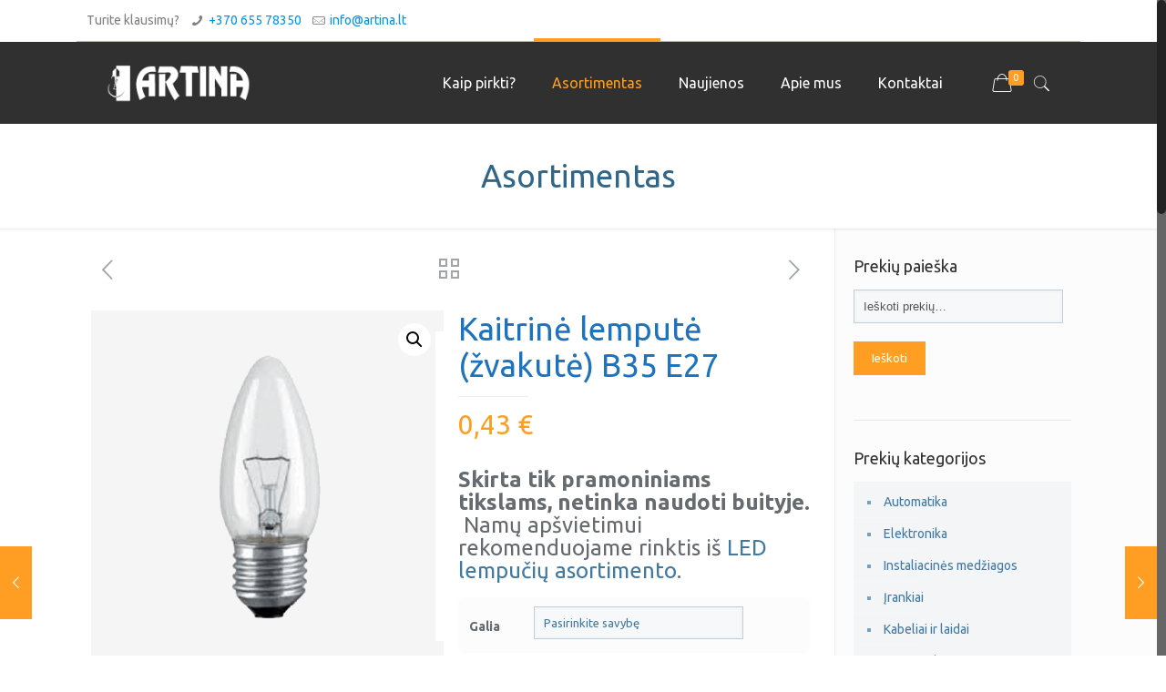

--- FILE ---
content_type: text/html; charset=UTF-8
request_url: https://artina.lt/produktas/kaitrine-lempute-zvakute-b35-e27/
body_size: 18249
content:
<!DOCTYPE html>
<html class="no-js" lang="lt-LT">

<!-- head -->
<head>

<!-- meta -->
<meta charset="UTF-8" />
<meta name="viewport" content="width=device-width, initial-scale=1, maximum-scale=1" />

<link rel="shortcut icon" href="/wp-content/uploads/2018/03/a-white.png" />	

<!-- wp_head() -->
<!-- script | dynamic -->
<script id="mfn-dnmc-config-js">
//<![CDATA[
window.mfn = {mobile_init:1240,nicescroll:40,parallax:"translate3d",responsive:1,retina_js:0};
window.mfn_lightbox = {disable:false,disableMobile:false,title:false,};
window.mfn_sliders = {blog:0,clients:0,offer:0,portfolio:0,shop:0,slider:0,testimonials:0};
//]]>
</script>
<meta name='robots' content='index, follow, max-image-preview:large, max-snippet:-1, max-video-preview:-1' />

	<!-- This site is optimized with the Yoast SEO plugin v19.0 - https://yoast.com/wordpress/plugins/seo/ -->
	<title>Kaitrinė lemputė (žvakutė) B35 E27 - Artina</title>
	<link rel="canonical" href="https://artina.lt/produktas/kaitrine-lempute-zvakute-b35-e27/" />
	<meta property="og:locale" content="lt_LT" />
	<meta property="og:type" content="article" />
	<meta property="og:title" content="Kaitrinė lemputė (žvakutė) B35 E27 - Artina" />
	<meta property="og:description" content="Skirta tik pramoniniams tikslams, netinka naudoti buityje.  Namų apšvietimui rekomenduojame rinktis iš LED lempučių asortimento." />
	<meta property="og:url" content="https://artina.lt/produktas/kaitrine-lempute-zvakute-b35-e27/" />
	<meta property="og:site_name" content="Artina" />
	<meta property="article:modified_time" content="2021-10-28T13:53:42+00:00" />
	<meta property="og:image" content="https://artina.lt/wp-content/uploads/2018/01/Kaitrine-lempute-E27-burbuliukas-zvakute.png" />
	<meta property="og:image:width" content="500" />
	<meta property="og:image:height" content="500" />
	<meta property="og:image:type" content="image/png" />
	<meta name="twitter:card" content="summary_large_image" />
	<meta name="twitter:label1" content="Est. reading time" />
	<meta name="twitter:data1" content="1 minutė" />
	<script type="application/ld+json" class="yoast-schema-graph">{"@context":"https://schema.org","@graph":[{"@type":"WebSite","@id":"https://artina.lt/#website","url":"https://artina.lt/","name":"Artina","description":"Elektros prekės","potentialAction":[{"@type":"SearchAction","target":{"@type":"EntryPoint","urlTemplate":"https://artina.lt/?s={search_term_string}"},"query-input":"required name=search_term_string"}],"inLanguage":"lt-LT"},{"@type":"ImageObject","inLanguage":"lt-LT","@id":"https://artina.lt/produktas/kaitrine-lempute-zvakute-b35-e27/#primaryimage","url":"https://artina.lt/wp-content/uploads/2018/01/Kaitrine-lempute-E27-burbuliukas-zvakute.png","contentUrl":"https://artina.lt/wp-content/uploads/2018/01/Kaitrine-lempute-E27-burbuliukas-zvakute.png","width":500,"height":500},{"@type":"WebPage","@id":"https://artina.lt/produktas/kaitrine-lempute-zvakute-b35-e27/#webpage","url":"https://artina.lt/produktas/kaitrine-lempute-zvakute-b35-e27/","name":"Kaitrinė lemputė (žvakutė) B35 E27 - Artina","isPartOf":{"@id":"https://artina.lt/#website"},"primaryImageOfPage":{"@id":"https://artina.lt/produktas/kaitrine-lempute-zvakute-b35-e27/#primaryimage"},"datePublished":"2018-01-25T09:09:21+00:00","dateModified":"2021-10-28T13:53:42+00:00","breadcrumb":{"@id":"https://artina.lt/produktas/kaitrine-lempute-zvakute-b35-e27/#breadcrumb"},"inLanguage":"lt-LT","potentialAction":[{"@type":"ReadAction","target":["https://artina.lt/produktas/kaitrine-lempute-zvakute-b35-e27/"]}]},{"@type":"BreadcrumbList","@id":"https://artina.lt/produktas/kaitrine-lempute-zvakute-b35-e27/#breadcrumb","itemListElement":[{"@type":"ListItem","position":1,"name":"Home","item":"https://artina.lt/"},{"@type":"ListItem","position":2,"name":"Asortimentas","item":"https://artina.lt/prekiu-asortimentas/"},{"@type":"ListItem","position":3,"name":"Kaitrinė lemputė (žvakutė) B35 E27"}]}]}</script>
	<!-- / Yoast SEO plugin. -->


<link rel='dns-prefetch' href='//cdn.jsdelivr.net' />
<link rel='dns-prefetch' href='//fonts.googleapis.com' />
<link rel="alternate" type="application/rss+xml" title="Artina &raquo; Įrašų RSS srautas" href="https://artina.lt/feed/" />
<link rel="alternate" type="application/rss+xml" title="Artina &raquo; Komentarų RSS srautas" href="https://artina.lt/comments/feed/" />
<script type="text/javascript">
/* <![CDATA[ */
window._wpemojiSettings = {"baseUrl":"https:\/\/s.w.org\/images\/core\/emoji\/15.0.3\/72x72\/","ext":".png","svgUrl":"https:\/\/s.w.org\/images\/core\/emoji\/15.0.3\/svg\/","svgExt":".svg","source":{"concatemoji":"https:\/\/artina.lt\/wp-includes\/js\/wp-emoji-release.min.js?ver=6.6.4"}};
/*! This file is auto-generated */
!function(i,n){var o,s,e;function c(e){try{var t={supportTests:e,timestamp:(new Date).valueOf()};sessionStorage.setItem(o,JSON.stringify(t))}catch(e){}}function p(e,t,n){e.clearRect(0,0,e.canvas.width,e.canvas.height),e.fillText(t,0,0);var t=new Uint32Array(e.getImageData(0,0,e.canvas.width,e.canvas.height).data),r=(e.clearRect(0,0,e.canvas.width,e.canvas.height),e.fillText(n,0,0),new Uint32Array(e.getImageData(0,0,e.canvas.width,e.canvas.height).data));return t.every(function(e,t){return e===r[t]})}function u(e,t,n){switch(t){case"flag":return n(e,"\ud83c\udff3\ufe0f\u200d\u26a7\ufe0f","\ud83c\udff3\ufe0f\u200b\u26a7\ufe0f")?!1:!n(e,"\ud83c\uddfa\ud83c\uddf3","\ud83c\uddfa\u200b\ud83c\uddf3")&&!n(e,"\ud83c\udff4\udb40\udc67\udb40\udc62\udb40\udc65\udb40\udc6e\udb40\udc67\udb40\udc7f","\ud83c\udff4\u200b\udb40\udc67\u200b\udb40\udc62\u200b\udb40\udc65\u200b\udb40\udc6e\u200b\udb40\udc67\u200b\udb40\udc7f");case"emoji":return!n(e,"\ud83d\udc26\u200d\u2b1b","\ud83d\udc26\u200b\u2b1b")}return!1}function f(e,t,n){var r="undefined"!=typeof WorkerGlobalScope&&self instanceof WorkerGlobalScope?new OffscreenCanvas(300,150):i.createElement("canvas"),a=r.getContext("2d",{willReadFrequently:!0}),o=(a.textBaseline="top",a.font="600 32px Arial",{});return e.forEach(function(e){o[e]=t(a,e,n)}),o}function t(e){var t=i.createElement("script");t.src=e,t.defer=!0,i.head.appendChild(t)}"undefined"!=typeof Promise&&(o="wpEmojiSettingsSupports",s=["flag","emoji"],n.supports={everything:!0,everythingExceptFlag:!0},e=new Promise(function(e){i.addEventListener("DOMContentLoaded",e,{once:!0})}),new Promise(function(t){var n=function(){try{var e=JSON.parse(sessionStorage.getItem(o));if("object"==typeof e&&"number"==typeof e.timestamp&&(new Date).valueOf()<e.timestamp+604800&&"object"==typeof e.supportTests)return e.supportTests}catch(e){}return null}();if(!n){if("undefined"!=typeof Worker&&"undefined"!=typeof OffscreenCanvas&&"undefined"!=typeof URL&&URL.createObjectURL&&"undefined"!=typeof Blob)try{var e="postMessage("+f.toString()+"("+[JSON.stringify(s),u.toString(),p.toString()].join(",")+"));",r=new Blob([e],{type:"text/javascript"}),a=new Worker(URL.createObjectURL(r),{name:"wpTestEmojiSupports"});return void(a.onmessage=function(e){c(n=e.data),a.terminate(),t(n)})}catch(e){}c(n=f(s,u,p))}t(n)}).then(function(e){for(var t in e)n.supports[t]=e[t],n.supports.everything=n.supports.everything&&n.supports[t],"flag"!==t&&(n.supports.everythingExceptFlag=n.supports.everythingExceptFlag&&n.supports[t]);n.supports.everythingExceptFlag=n.supports.everythingExceptFlag&&!n.supports.flag,n.DOMReady=!1,n.readyCallback=function(){n.DOMReady=!0}}).then(function(){return e}).then(function(){var e;n.supports.everything||(n.readyCallback(),(e=n.source||{}).concatemoji?t(e.concatemoji):e.wpemoji&&e.twemoji&&(t(e.twemoji),t(e.wpemoji)))}))}((window,document),window._wpemojiSettings);
/* ]]> */
</script>
<style id='wp-emoji-styles-inline-css' type='text/css'>

	img.wp-smiley, img.emoji {
		display: inline !important;
		border: none !important;
		box-shadow: none !important;
		height: 1em !important;
		width: 1em !important;
		margin: 0 0.07em !important;
		vertical-align: -0.1em !important;
		background: none !important;
		padding: 0 !important;
	}
</style>
<link rel='stylesheet' id='wp-block-library-css' href='https://artina.lt/wp-includes/css/dist/block-library/style.min.css?ver=6.6.4' type='text/css' media='all' />
<link rel='stylesheet' id='wc-block-vendors-style-css' href='https://artina.lt/wp-content/plugins/woocommerce/packages/woocommerce-blocks/build/vendors-style.css?ver=5.3.3' type='text/css' media='all' />
<link rel='stylesheet' id='wc-block-style-css' href='https://artina.lt/wp-content/plugins/woocommerce/packages/woocommerce-blocks/build/style.css?ver=5.3.3' type='text/css' media='all' />
<style id='classic-theme-styles-inline-css' type='text/css'>
/*! This file is auto-generated */
.wp-block-button__link{color:#fff;background-color:#32373c;border-radius:9999px;box-shadow:none;text-decoration:none;padding:calc(.667em + 2px) calc(1.333em + 2px);font-size:1.125em}.wp-block-file__button{background:#32373c;color:#fff;text-decoration:none}
</style>
<style id='global-styles-inline-css' type='text/css'>
:root{--wp--preset--aspect-ratio--square: 1;--wp--preset--aspect-ratio--4-3: 4/3;--wp--preset--aspect-ratio--3-4: 3/4;--wp--preset--aspect-ratio--3-2: 3/2;--wp--preset--aspect-ratio--2-3: 2/3;--wp--preset--aspect-ratio--16-9: 16/9;--wp--preset--aspect-ratio--9-16: 9/16;--wp--preset--color--black: #000000;--wp--preset--color--cyan-bluish-gray: #abb8c3;--wp--preset--color--white: #ffffff;--wp--preset--color--pale-pink: #f78da7;--wp--preset--color--vivid-red: #cf2e2e;--wp--preset--color--luminous-vivid-orange: #ff6900;--wp--preset--color--luminous-vivid-amber: #fcb900;--wp--preset--color--light-green-cyan: #7bdcb5;--wp--preset--color--vivid-green-cyan: #00d084;--wp--preset--color--pale-cyan-blue: #8ed1fc;--wp--preset--color--vivid-cyan-blue: #0693e3;--wp--preset--color--vivid-purple: #9b51e0;--wp--preset--gradient--vivid-cyan-blue-to-vivid-purple: linear-gradient(135deg,rgba(6,147,227,1) 0%,rgb(155,81,224) 100%);--wp--preset--gradient--light-green-cyan-to-vivid-green-cyan: linear-gradient(135deg,rgb(122,220,180) 0%,rgb(0,208,130) 100%);--wp--preset--gradient--luminous-vivid-amber-to-luminous-vivid-orange: linear-gradient(135deg,rgba(252,185,0,1) 0%,rgba(255,105,0,1) 100%);--wp--preset--gradient--luminous-vivid-orange-to-vivid-red: linear-gradient(135deg,rgba(255,105,0,1) 0%,rgb(207,46,46) 100%);--wp--preset--gradient--very-light-gray-to-cyan-bluish-gray: linear-gradient(135deg,rgb(238,238,238) 0%,rgb(169,184,195) 100%);--wp--preset--gradient--cool-to-warm-spectrum: linear-gradient(135deg,rgb(74,234,220) 0%,rgb(151,120,209) 20%,rgb(207,42,186) 40%,rgb(238,44,130) 60%,rgb(251,105,98) 80%,rgb(254,248,76) 100%);--wp--preset--gradient--blush-light-purple: linear-gradient(135deg,rgb(255,206,236) 0%,rgb(152,150,240) 100%);--wp--preset--gradient--blush-bordeaux: linear-gradient(135deg,rgb(254,205,165) 0%,rgb(254,45,45) 50%,rgb(107,0,62) 100%);--wp--preset--gradient--luminous-dusk: linear-gradient(135deg,rgb(255,203,112) 0%,rgb(199,81,192) 50%,rgb(65,88,208) 100%);--wp--preset--gradient--pale-ocean: linear-gradient(135deg,rgb(255,245,203) 0%,rgb(182,227,212) 50%,rgb(51,167,181) 100%);--wp--preset--gradient--electric-grass: linear-gradient(135deg,rgb(202,248,128) 0%,rgb(113,206,126) 100%);--wp--preset--gradient--midnight: linear-gradient(135deg,rgb(2,3,129) 0%,rgb(40,116,252) 100%);--wp--preset--font-size--small: 13px;--wp--preset--font-size--medium: 20px;--wp--preset--font-size--large: 36px;--wp--preset--font-size--x-large: 42px;--wp--preset--spacing--20: 0.44rem;--wp--preset--spacing--30: 0.67rem;--wp--preset--spacing--40: 1rem;--wp--preset--spacing--50: 1.5rem;--wp--preset--spacing--60: 2.25rem;--wp--preset--spacing--70: 3.38rem;--wp--preset--spacing--80: 5.06rem;--wp--preset--shadow--natural: 6px 6px 9px rgba(0, 0, 0, 0.2);--wp--preset--shadow--deep: 12px 12px 50px rgba(0, 0, 0, 0.4);--wp--preset--shadow--sharp: 6px 6px 0px rgba(0, 0, 0, 0.2);--wp--preset--shadow--outlined: 6px 6px 0px -3px rgba(255, 255, 255, 1), 6px 6px rgba(0, 0, 0, 1);--wp--preset--shadow--crisp: 6px 6px 0px rgba(0, 0, 0, 1);}:where(.is-layout-flex){gap: 0.5em;}:where(.is-layout-grid){gap: 0.5em;}body .is-layout-flex{display: flex;}.is-layout-flex{flex-wrap: wrap;align-items: center;}.is-layout-flex > :is(*, div){margin: 0;}body .is-layout-grid{display: grid;}.is-layout-grid > :is(*, div){margin: 0;}:where(.wp-block-columns.is-layout-flex){gap: 2em;}:where(.wp-block-columns.is-layout-grid){gap: 2em;}:where(.wp-block-post-template.is-layout-flex){gap: 1.25em;}:where(.wp-block-post-template.is-layout-grid){gap: 1.25em;}.has-black-color{color: var(--wp--preset--color--black) !important;}.has-cyan-bluish-gray-color{color: var(--wp--preset--color--cyan-bluish-gray) !important;}.has-white-color{color: var(--wp--preset--color--white) !important;}.has-pale-pink-color{color: var(--wp--preset--color--pale-pink) !important;}.has-vivid-red-color{color: var(--wp--preset--color--vivid-red) !important;}.has-luminous-vivid-orange-color{color: var(--wp--preset--color--luminous-vivid-orange) !important;}.has-luminous-vivid-amber-color{color: var(--wp--preset--color--luminous-vivid-amber) !important;}.has-light-green-cyan-color{color: var(--wp--preset--color--light-green-cyan) !important;}.has-vivid-green-cyan-color{color: var(--wp--preset--color--vivid-green-cyan) !important;}.has-pale-cyan-blue-color{color: var(--wp--preset--color--pale-cyan-blue) !important;}.has-vivid-cyan-blue-color{color: var(--wp--preset--color--vivid-cyan-blue) !important;}.has-vivid-purple-color{color: var(--wp--preset--color--vivid-purple) !important;}.has-black-background-color{background-color: var(--wp--preset--color--black) !important;}.has-cyan-bluish-gray-background-color{background-color: var(--wp--preset--color--cyan-bluish-gray) !important;}.has-white-background-color{background-color: var(--wp--preset--color--white) !important;}.has-pale-pink-background-color{background-color: var(--wp--preset--color--pale-pink) !important;}.has-vivid-red-background-color{background-color: var(--wp--preset--color--vivid-red) !important;}.has-luminous-vivid-orange-background-color{background-color: var(--wp--preset--color--luminous-vivid-orange) !important;}.has-luminous-vivid-amber-background-color{background-color: var(--wp--preset--color--luminous-vivid-amber) !important;}.has-light-green-cyan-background-color{background-color: var(--wp--preset--color--light-green-cyan) !important;}.has-vivid-green-cyan-background-color{background-color: var(--wp--preset--color--vivid-green-cyan) !important;}.has-pale-cyan-blue-background-color{background-color: var(--wp--preset--color--pale-cyan-blue) !important;}.has-vivid-cyan-blue-background-color{background-color: var(--wp--preset--color--vivid-cyan-blue) !important;}.has-vivid-purple-background-color{background-color: var(--wp--preset--color--vivid-purple) !important;}.has-black-border-color{border-color: var(--wp--preset--color--black) !important;}.has-cyan-bluish-gray-border-color{border-color: var(--wp--preset--color--cyan-bluish-gray) !important;}.has-white-border-color{border-color: var(--wp--preset--color--white) !important;}.has-pale-pink-border-color{border-color: var(--wp--preset--color--pale-pink) !important;}.has-vivid-red-border-color{border-color: var(--wp--preset--color--vivid-red) !important;}.has-luminous-vivid-orange-border-color{border-color: var(--wp--preset--color--luminous-vivid-orange) !important;}.has-luminous-vivid-amber-border-color{border-color: var(--wp--preset--color--luminous-vivid-amber) !important;}.has-light-green-cyan-border-color{border-color: var(--wp--preset--color--light-green-cyan) !important;}.has-vivid-green-cyan-border-color{border-color: var(--wp--preset--color--vivid-green-cyan) !important;}.has-pale-cyan-blue-border-color{border-color: var(--wp--preset--color--pale-cyan-blue) !important;}.has-vivid-cyan-blue-border-color{border-color: var(--wp--preset--color--vivid-cyan-blue) !important;}.has-vivid-purple-border-color{border-color: var(--wp--preset--color--vivid-purple) !important;}.has-vivid-cyan-blue-to-vivid-purple-gradient-background{background: var(--wp--preset--gradient--vivid-cyan-blue-to-vivid-purple) !important;}.has-light-green-cyan-to-vivid-green-cyan-gradient-background{background: var(--wp--preset--gradient--light-green-cyan-to-vivid-green-cyan) !important;}.has-luminous-vivid-amber-to-luminous-vivid-orange-gradient-background{background: var(--wp--preset--gradient--luminous-vivid-amber-to-luminous-vivid-orange) !important;}.has-luminous-vivid-orange-to-vivid-red-gradient-background{background: var(--wp--preset--gradient--luminous-vivid-orange-to-vivid-red) !important;}.has-very-light-gray-to-cyan-bluish-gray-gradient-background{background: var(--wp--preset--gradient--very-light-gray-to-cyan-bluish-gray) !important;}.has-cool-to-warm-spectrum-gradient-background{background: var(--wp--preset--gradient--cool-to-warm-spectrum) !important;}.has-blush-light-purple-gradient-background{background: var(--wp--preset--gradient--blush-light-purple) !important;}.has-blush-bordeaux-gradient-background{background: var(--wp--preset--gradient--blush-bordeaux) !important;}.has-luminous-dusk-gradient-background{background: var(--wp--preset--gradient--luminous-dusk) !important;}.has-pale-ocean-gradient-background{background: var(--wp--preset--gradient--pale-ocean) !important;}.has-electric-grass-gradient-background{background: var(--wp--preset--gradient--electric-grass) !important;}.has-midnight-gradient-background{background: var(--wp--preset--gradient--midnight) !important;}.has-small-font-size{font-size: var(--wp--preset--font-size--small) !important;}.has-medium-font-size{font-size: var(--wp--preset--font-size--medium) !important;}.has-large-font-size{font-size: var(--wp--preset--font-size--large) !important;}.has-x-large-font-size{font-size: var(--wp--preset--font-size--x-large) !important;}
:where(.wp-block-post-template.is-layout-flex){gap: 1.25em;}:where(.wp-block-post-template.is-layout-grid){gap: 1.25em;}
:where(.wp-block-columns.is-layout-flex){gap: 2em;}:where(.wp-block-columns.is-layout-grid){gap: 2em;}
:root :where(.wp-block-pullquote){font-size: 1.5em;line-height: 1.6;}
</style>
<link rel='stylesheet' id='contact-form-7-css' href='https://artina.lt/wp-content/plugins/contact-form-7/includes/css/styles.css?ver=6.0.6' type='text/css' media='all' />
<link rel='stylesheet' id='paysera-select-2-css-css' href='https://cdn.jsdelivr.net/npm/select2@4.1.0-rc.0/dist/css/select2.min.css?ver=6.6.4' type='text/css' media='all' />
<link rel='stylesheet' id='photoswipe-css' href='https://artina.lt/wp-content/plugins/woocommerce/assets/css/photoswipe/photoswipe.min.css?ver=5.5.4' type='text/css' media='all' />
<link rel='stylesheet' id='photoswipe-default-skin-css' href='https://artina.lt/wp-content/plugins/woocommerce/assets/css/photoswipe/default-skin/default-skin.min.css?ver=5.5.4' type='text/css' media='all' />
<link rel='stylesheet' id='woocommerce-layout-css' href='https://artina.lt/wp-content/plugins/woocommerce/assets/css/woocommerce-layout.css?ver=5.5.4' type='text/css' media='all' />
<link rel='stylesheet' id='woocommerce-smallscreen-css' href='https://artina.lt/wp-content/plugins/woocommerce/assets/css/woocommerce-smallscreen.css?ver=5.5.4' type='text/css' media='only screen and (max-width: 768px)' />
<link rel='stylesheet' id='woocommerce-general-css' href='https://artina.lt/wp-content/plugins/woocommerce/assets/css/woocommerce.css?ver=5.5.4' type='text/css' media='all' />
<style id='woocommerce-inline-inline-css' type='text/css'>
.woocommerce form .form-row .required { visibility: visible; }
</style>
<link rel='stylesheet' id='style-css' href='https://artina.lt/wp-content/themes/betheme/style.css?ver=17.8.8' type='text/css' media='all' />
<link rel='stylesheet' id='mfn-base-css' href='https://artina.lt/wp-content/themes/betheme/css/base.css?ver=17.8.8' type='text/css' media='all' />
<link rel='stylesheet' id='mfn-layout-css' href='https://artina.lt/wp-content/themes/betheme/css/layout.css?ver=17.8.8' type='text/css' media='all' />
<link rel='stylesheet' id='mfn-shortcodes-css' href='https://artina.lt/wp-content/themes/betheme/css/shortcodes.css?ver=17.8.8' type='text/css' media='all' />
<link rel='stylesheet' id='mfn-animations-css' href='https://artina.lt/wp-content/themes/betheme/assets/animations/animations.min.css?ver=17.8.8' type='text/css' media='all' />
<link rel='stylesheet' id='mfn-jquery-ui-css' href='https://artina.lt/wp-content/themes/betheme/assets/ui/jquery.ui.all.css?ver=17.8.8' type='text/css' media='all' />
<link rel='stylesheet' id='mfn-jplayer-css' href='https://artina.lt/wp-content/themes/betheme/assets/jplayer/css/jplayer.blue.monday.css?ver=17.8.8' type='text/css' media='all' />
<link rel='stylesheet' id='mfn-responsive-css' href='https://artina.lt/wp-content/themes/betheme/css/responsive.css?ver=17.8.8' type='text/css' media='all' />
<link rel='stylesheet' id='mfn-style-static-css' href='https://artina.lt/wp-content/themes/betheme/style-static.css?ver=17.8.8' type='text/css' media='all' />
<link rel='stylesheet' id='Ubuntu-css' href='https://fonts.googleapis.com/css?family=Ubuntu%3A1%2C100%2C100italic%2C200%2C200italic%2C300%2C300italic%2C400%2C400italic%2C500%2C500italic%2C600%2C600italic%2C700%2C700italic%2C800%2C800italic%2C900%2C900italic&#038;ver=6.6.4' type='text/css' media='all' />
<link rel='stylesheet' id='mfn-woo-css' href='https://artina.lt/wp-content/themes/betheme/css/woocommerce.css?ver=17.8.8' type='text/css' media='all' />
<script type="text/javascript" src="https://artina.lt/wp-includes/js/jquery/jquery.min.js?ver=3.7.1" id="jquery-core-js"></script>
<script type="text/javascript" src="https://artina.lt/wp-includes/js/jquery/jquery-migrate.min.js?ver=3.4.1" id="jquery-migrate-js"></script>
<script type="text/javascript" src="https://cdn.jsdelivr.net/npm/select2@4.1.0-rc.0/dist/js/select2.min.js?ver=6.6.4" id="paysera-select-2-js-js"></script>
<script type="text/javascript" src="https://artina.lt/wp-content/plugins/woo-payment-gateway-paysera/assets/js/delivery/frontend.js?ver=6.6.4" id="paysera-delivery-frontend-js-js"></script>
<link rel="https://api.w.org/" href="https://artina.lt/wp-json/" /><link rel="alternate" title="JSON" type="application/json" href="https://artina.lt/wp-json/wp/v2/product/3153" /><link rel="EditURI" type="application/rsd+xml" title="RSD" href="https://artina.lt/xmlrpc.php?rsd" />
<meta name="generator" content="WordPress 6.6.4" />
<meta name="generator" content="WooCommerce 5.5.4" />
<link rel='shortlink' href='https://artina.lt/?p=3153' />
<link rel="alternate" title="oEmbed (JSON)" type="application/json+oembed" href="https://artina.lt/wp-json/oembed/1.0/embed?url=https%3A%2F%2Fartina.lt%2Fproduktas%2Fkaitrine-lempute-zvakute-b35-e27%2F" />
<link rel="alternate" title="oEmbed (XML)" type="text/xml+oembed" href="https://artina.lt/wp-json/oembed/1.0/embed?url=https%3A%2F%2Fartina.lt%2Fproduktas%2Fkaitrine-lempute-zvakute-b35-e27%2F&#038;format=xml" />
<meta name="facebook-domain-verification" content="7m0eij67kfieuleuoht79dir7f8u7c" /><!-- style | dynamic -->
<style id="mfn-dnmc-style-css">

</style>
<!-- style | custom css | theme options -->
<style id="mfn-dnmc-theme-css">
#Action_bar .container { border-bottom: 1px solid #9fbccf; }
#Action_bar .contact_details li { color: rgba(0, 0, 0, 0.5); }
#Action_bar .social-menu li { border-right: 1px solid rgba(10, 10, 10, 0.1); }

.woocommerce ul.products li.product { text-align: center; }
.woocommerce ul.products li.product .star-rating { display: inline-block; }
.woocommerce ul.products li.product .price { font-size: 22px; }

.widget_product_categories ul { background: #f3f5f7; color: #76a0be; }
.widget_product_categories ul li a { color: #4179a0 !important; }

.column_blog_slider { margin-bottom: 20px; }

mark {
background-color: rgba(0,0,0,0);
}


</style>

<!--[if lt IE 9]>
<script id="mfn-html5" src="https://html5shiv.googlecode.com/svn/trunk/html5.js"></script>
<![endif]-->
	<noscript><style>.woocommerce-product-gallery{ opacity: 1 !important; }</style></noscript>
				<script  type="text/javascript">
				!function(f,b,e,v,n,t,s){if(f.fbq)return;n=f.fbq=function(){n.callMethod?
					n.callMethod.apply(n,arguments):n.queue.push(arguments)};if(!f._fbq)f._fbq=n;
					n.push=n;n.loaded=!0;n.version='2.0';n.queue=[];t=b.createElement(e);t.async=!0;
					t.src=v;s=b.getElementsByTagName(e)[0];s.parentNode.insertBefore(t,s)}(window,
					document,'script','https://connect.facebook.net/en_US/fbevents.js');
			</script>
			<!-- WooCommerce Facebook Integration Begin -->
			<script  type="text/javascript">

				fbq('init', '818527282206783', {}, {
    "agent": "woocommerce-5.5.4-2.6.21"
});

				fbq( 'track', 'PageView', {
    "source": "woocommerce",
    "version": "5.5.4",
    "pluginVersion": "2.6.21"
} );

				document.addEventListener( 'DOMContentLoaded', function() {
					jQuery && jQuery( function( $ ) {
						// Insert placeholder for events injected when a product is added to the cart through AJAX.
						$( document.body ).append( '<div class=\"wc-facebook-pixel-event-placeholder\"></div>' );
					} );
				}, false );

			</script>
			<!-- WooCommerce Facebook Integration End -->
			<meta name="generator" content="Powered by Slider Revolution 6.7.23 - responsive, Mobile-Friendly Slider Plugin for WordPress with comfortable drag and drop interface." />
<script>function setREVStartSize(e){
			//window.requestAnimationFrame(function() {
				window.RSIW = window.RSIW===undefined ? window.innerWidth : window.RSIW;
				window.RSIH = window.RSIH===undefined ? window.innerHeight : window.RSIH;
				try {
					var pw = document.getElementById(e.c).parentNode.offsetWidth,
						newh;
					pw = pw===0 || isNaN(pw) || (e.l=="fullwidth" || e.layout=="fullwidth") ? window.RSIW : pw;
					e.tabw = e.tabw===undefined ? 0 : parseInt(e.tabw);
					e.thumbw = e.thumbw===undefined ? 0 : parseInt(e.thumbw);
					e.tabh = e.tabh===undefined ? 0 : parseInt(e.tabh);
					e.thumbh = e.thumbh===undefined ? 0 : parseInt(e.thumbh);
					e.tabhide = e.tabhide===undefined ? 0 : parseInt(e.tabhide);
					e.thumbhide = e.thumbhide===undefined ? 0 : parseInt(e.thumbhide);
					e.mh = e.mh===undefined || e.mh=="" || e.mh==="auto" ? 0 : parseInt(e.mh,0);
					if(e.layout==="fullscreen" || e.l==="fullscreen")
						newh = Math.max(e.mh,window.RSIH);
					else{
						e.gw = Array.isArray(e.gw) ? e.gw : [e.gw];
						for (var i in e.rl) if (e.gw[i]===undefined || e.gw[i]===0) e.gw[i] = e.gw[i-1];
						e.gh = e.el===undefined || e.el==="" || (Array.isArray(e.el) && e.el.length==0)? e.gh : e.el;
						e.gh = Array.isArray(e.gh) ? e.gh : [e.gh];
						for (var i in e.rl) if (e.gh[i]===undefined || e.gh[i]===0) e.gh[i] = e.gh[i-1];
											
						var nl = new Array(e.rl.length),
							ix = 0,
							sl;
						e.tabw = e.tabhide>=pw ? 0 : e.tabw;
						e.thumbw = e.thumbhide>=pw ? 0 : e.thumbw;
						e.tabh = e.tabhide>=pw ? 0 : e.tabh;
						e.thumbh = e.thumbhide>=pw ? 0 : e.thumbh;
						for (var i in e.rl) nl[i] = e.rl[i]<window.RSIW ? 0 : e.rl[i];
						sl = nl[0];
						for (var i in nl) if (sl>nl[i] && nl[i]>0) { sl = nl[i]; ix=i;}
						var m = pw>(e.gw[ix]+e.tabw+e.thumbw) ? 1 : (pw-(e.tabw+e.thumbw)) / (e.gw[ix]);
						newh =  (e.gh[ix] * m) + (e.tabh + e.thumbh);
					}
					var el = document.getElementById(e.c);
					if (el!==null && el) el.style.height = newh+"px";
					el = document.getElementById(e.c+"_wrapper");
					if (el!==null && el) {
						el.style.height = newh+"px";
						el.style.display = "block";
					}
				} catch(e){
					console.log("Failure at Presize of Slider:" + e)
				}
			//});
		  };</script>
		<style type="text/css" id="wp-custom-css">
			.icon-bag-fine:before {
color: #ffffff;
}

.the_content_wrapper {
font-size: 21px;
line-height: 33px;
max-width: 700px;
margin: auto;
margin-bottom: 50px;
}

.post-header .title_wrapper h1 {
margin: auto;
max-width: 700px;
margin-bottom: 50px;
}

.footer-copy-center #Footer .footer_copy .copyright {
font-size: 13px;
color: #999999;
}

.entry-title {
font-size: 23px;
line-height: 28px;
}

.number {
color: #ffffff;
}

.post-footer {
display: none;
}

.column_attr.clearfix.align_left ul {
   list-style: none;
margin: 0;
}

span.circle {
background: #FE9B40;
border-radius: 55px;
padding: 5px 7px;
font-size: 12px;
line-height: 10px;
color: #fff;
margin-right: 10px;
font-weight: bold;
}
ul.flex-elements li {
    display: flex;
    align-items: flex-start;
}

#Top_bar .top_bar_right a:not(.action_button) {
    color: white;
}
.woocommerce-info::before, .woocommerce-error::before,.woocommerce-success::before, .woocommerce-message::before {
    opacity: 0;
}

.woocommerce .widget_shopping_cart p.total .button_cart {
    float: left;
}

.woocommerce button.single_add_to_cart_button {
    padding: 11px 20px;
}

.woocommerce button.button.alt.disabled {
	padding: 11px 20px;
}

.cart-collaterals .cart_totals {
    width: 100%!important;
}

ul.woocommerce-order-overview.woocommerce-thankyou-order-details .order {
	color: red;
}

@media screen and (max-width:767px){
	.mobile-header-mini #Action_bar {
		display: block!important;
		
	}
	#Action_bar .container{
		padding: 0 10px!important;
	}
	#Action_bar .contact_details{
		display: flex;
    flex-wrap: wrap;
    justify-content: center;
    align-items: center;
		padding: 10px 0;
	}
		#Action_bar .contact_details li i{
			    color: #999;
	}
	#Action_bar .contact_details li {
		display:block!important;
		color: #999!important;
	}
	#Action_bar ul.social {
		display:none;
	}
}

::-moz-selection{color:#fff}
::selection{color:#fff}
::placeholder{color:#fff}
input#woocommerce-product-search-field-0::placeholder, .input-text::placeholder,
.wpcf7-form-control::placeholder{
	color: #555;
}

.woocommerce ul#shipping_method li {
   
    font-size: 17px;
}

.woocommerce-shipping-totals ul#shipping_method li > label {
  
    text-align: left;
}

.woocommerce-product-attributes-item--weight {
	display:none;
}

.woocommerce #payment ul.payment_methods li img, .woocommerce-page #payment ul.payment_methods li img {
   
    max-width: 100px;
}		</style>
		</head>

<!-- body -->
<body data-rsssl=1 class="product-template-default single single-product postid-3153 theme-betheme woocommerce woocommerce-page woocommerce-no-js  with_aside aside_right color-custom style-simple button-flat layout-full-width nice-scroll-on if-overlay if-border-hide hide-love header-classic minimalist-header sticky-header sticky-dark ab-show subheader-both-center menuo-no-borders menuo-right footer-copy-center mobile-tb-right mobile-mini-ml-lc mobile-header-mini mobile-tr-header be-1788">

	<!-- mfn_hook_top --><!-- mfn_hook_top -->	
		
		
	<!-- #Wrapper -->
	<div id="Wrapper">
	
				
				
		<!-- #Header_bg -->
		<div id="Header_wrapper" >
	
			<!-- #Header -->
			<header id="Header">
				
	<div id="Action_bar">
		<div class="container">
			<div class="column one">
			
				<ul class="contact_details">
					<li class="slogan">Turite klausimų?</li><li class="phone"><i class="icon-phone"></i><a href="tel:+37065578350">+370 655 78350</a></li><li class="mail"><i class="icon-mail-line"></i><a href="mailto:info@artina.lt">info@artina.lt</a></li>				</ul>
				
				<ul class="social"></ul>
			</div>
		</div>
	</div>


<!-- .header_placeholder 4sticky  -->
<div class="header_placeholder"></div>

<div id="Top_bar" class="loading">

	<div class="container">
		<div class="column one">
		
			<div class="top_bar_left clearfix">
			
				<!-- Logo -->
				<div class="logo"><a id="logo" href="https://artina.lt" title="Artina" data-height="60" data-padding="15"><img class="logo-main scale-with-grid" src="https://artina.lt/wp-content/uploads/2018/02/artina-full.png" data-retina="" data-height="67" alt="artina-full" /><img class="logo-sticky scale-with-grid" src="https://artina.lt/wp-content/uploads/2018/02/artina-full.png" data-retina="" data-height="67" alt="artina-full" /><img class="logo-mobile scale-with-grid" src="https://artina.lt/wp-content/uploads/2018/02/artina-full.png" data-retina="" data-height="67" alt="artina-full" /><img class="logo-mobile-sticky scale-with-grid" src="https://artina.lt/wp-content/uploads/2018/02/artina-full.png" data-retina="" data-height="67" alt="artina-full" /></a></div>			
				<div class="menu_wrapper">
					<nav id="menu" class="menu-main-menu-container"><ul id="menu-main-menu" class="menu"><li id="menu-item-5540" class="menu-item menu-item-type-post_type menu-item-object-page"><a href="https://artina.lt/kaip-pirkti/"><span>Kaip pirkti?</span></a></li>
<li id="menu-item-2431" class="menu-item menu-item-type-post_type menu-item-object-page current_page_parent current-menu-item"><a href="https://artina.lt/prekiu-asortimentas/"><span>Asortimentas</span></a></li>
<li id="menu-item-2425" class="menu-item menu-item-type-post_type menu-item-object-page"><a href="https://artina.lt/naujienos/"><span>Naujienos</span></a></li>
<li id="menu-item-2432" class="menu-item menu-item-type-post_type menu-item-object-page"><a href="https://artina.lt/apie-mus/"><span>Apie mus</span></a></li>
<li id="menu-item-2321" class="menu-item menu-item-type-post_type menu-item-object-page"><a href="https://artina.lt/kontaktai/"><span>Kontaktai</span></a></li>
</ul></nav><a class="responsive-menu-toggle " href="#"><i class="icon-menu-fine"></i></a>					
				</div>			
				
				<div class="secondary_menu_wrapper">
					<!-- #secondary-menu -->
									</div>
				
				<div class="banner_wrapper">
									</div>
				
				<div class="search_wrapper">
					<!-- #searchform -->
					
					
<form method="get" id="searchform" action="https://artina.lt/">
						
			<input type="hidden" name="post_type" value="product" />
		
	<i class="icon_search icon-search-fine"></i>
	<a href="#" class="icon_close"><i class="icon-cancel-fine"></i></a>
	
	<input type="text" class="field" name="s" id="s" placeholder="Paieška" />			
	<input type="submit" class="submit" value="" style="display:none;" />
	
</form>					
				</div>				
				
			</div>
			
			<div class="top_bar_right"><div class="top_bar_right_wrapper"><a id="header_cart" href="https://artina.lt/krepselis/"><i class="icon-bag-fine"></i><span>0</span></a><a id="search_button" href="#"><i class="icon-search-fine"></i></a></div></div>			
		</div>
	</div>
</div>	
							</header>
			
			<div id="Subheader" style="padding:40px 0;"><div class="container"><div class="column one"><h2 class="title">Asortimentas</h2></div></div></div>			
		</div>
		
		<!-- mfn_hook_content_before --><!-- mfn_hook_content_before -->
			<!-- #Content -->
		<div id="Content">
			<div class="content_wrapper clearfix">
		
				<!-- .sections_group -->
				<div class="sections_group">
					<div class="section">
						<div class="section_wrapper clearfix">
							<div class="items_group clearfix">
								<div class="column one woocommerce-content">
		
					
			
<div class="woocommerce-notices-wrapper"></div>
<div  id="product-3153" class="no-share wide tabs post-3153 product type-product status-publish has-post-thumbnail product_cat-kaitrines-lemputes first instock shipping-taxable purchasable product-type-variable">
	
	<a class="fixed-nav fixed-nav-prev format- style-default" href="https://artina.lt/produktas/kaitrine-lempute-burbuliukas-ps45-e27/"><span class="arrow"><i class="icon-left-open-big"></i></span><div class="photo"><img width="80" height="80" src="https://artina.lt/wp-content/uploads/2018/01/Kaitrine-lempute-E27-burbuliukas-80x80.png" class="attachment-blog-navi size-blog-navi wp-post-image" alt="" decoding="async" srcset="https://artina.lt/wp-content/uploads/2018/01/Kaitrine-lempute-E27-burbuliukas-80x80.png 80w, https://artina.lt/wp-content/uploads/2018/01/Kaitrine-lempute-E27-burbuliukas-300x300.png 300w, https://artina.lt/wp-content/uploads/2018/01/Kaitrine-lempute-E27-burbuliukas-100x100.png 100w, https://artina.lt/wp-content/uploads/2018/01/Kaitrine-lempute-E27-burbuliukas-150x150.png 150w, https://artina.lt/wp-content/uploads/2018/01/Kaitrine-lempute-E27-burbuliukas-146x146.png 146w, https://artina.lt/wp-content/uploads/2018/01/Kaitrine-lempute-E27-burbuliukas-50x50.png 50w, https://artina.lt/wp-content/uploads/2018/01/Kaitrine-lempute-E27-burbuliukas-75x75.png 75w, https://artina.lt/wp-content/uploads/2018/01/Kaitrine-lempute-E27-burbuliukas-85x85.png 85w, https://artina.lt/wp-content/uploads/2018/01/Kaitrine-lempute-E27-burbuliukas.png 500w" sizes="(max-width: 80px) 100vw, 80px" /></div><div class="desc"><h6>Kaitrinė lemputė (burbuliukas) PS45 E27</h6><span class="date"><i class="icon-clock"></i>25/01/2018</span></div></a><a class="fixed-nav fixed-nav-next format- style-default" href="https://artina.lt/produktas/kaitrine-lempute-zvakute-b35-e14/"><span class="arrow"><i class="icon-right-open-big"></i></span><div class="photo"><img width="80" height="80" src="https://artina.lt/wp-content/uploads/2018/01/zvakute-b25-80x80.png" class="attachment-blog-navi size-blog-navi wp-post-image" alt="" decoding="async" srcset="https://artina.lt/wp-content/uploads/2018/01/zvakute-b25-80x80.png 80w, https://artina.lt/wp-content/uploads/2018/01/zvakute-b25-300x300.png 300w, https://artina.lt/wp-content/uploads/2018/01/zvakute-b25-100x100.png 100w, https://artina.lt/wp-content/uploads/2018/01/zvakute-b25-150x150.png 150w, https://artina.lt/wp-content/uploads/2018/01/zvakute-b25-146x146.png 146w, https://artina.lt/wp-content/uploads/2018/01/zvakute-b25-50x50.png 50w, https://artina.lt/wp-content/uploads/2018/01/zvakute-b25-75x75.png 75w, https://artina.lt/wp-content/uploads/2018/01/zvakute-b25-85x85.png 85w, https://artina.lt/wp-content/uploads/2018/01/zvakute-b25.png 500w" sizes="(max-width: 80px) 100vw, 80px" /></div><div class="desc"><h6>Kaitrinė lemputė (žvakutė) B35 E14</h6><span class="date"><i class="icon-clock"></i>25/01/2018</span></div></a>		
	<div class="column one post-nav minimal"><a class="prev" href="https://artina.lt/produktas/kaitrine-lempute-burbuliukas-ps45-e27/"><i class="icon icon-left-open-big"></i></a></li><a class="next" href="https://artina.lt/produktas/kaitrine-lempute-zvakute-b35-e14/"><i class="icon icon-right-open-big"></i></a></li><a class="home" href="https://artina.lt/prekiu-asortimentas/"><svg class="icon" width="22" height="22" xmlns="https://www.w3.org/2000/svg"><path d="M7,2v5H2V2H7 M9,0H0v9h9V0L9,0z"/><path d="M20,2v5h-5V2H20 M22,0h-9v9h9V0L22,0z"/><path d="M7,15v5H2v-5H7 M9,13H0v9h9V13L9,13z"/><path d="M20,15v5h-5v-5H20 M22,13h-9v9h9V13L22,13z"/></svg></a></div>
	
	<div class="product_wrapper clearfix">

		<div class="column one-second product_image_wrapper">
			
<div class="woocommerce-product-gallery woocommerce-product-gallery--with-images woocommerce-product-gallery--columns-4 images" data-columns="4" style="opacity: 0; transition: opacity .25s ease-in-out;">
	<figure class="woocommerce-product-gallery__wrapper">

		<div data-thumb="https://artina.lt/wp-content/uploads/2018/01/Kaitrine-lempute-E27-burbuliukas-zvakute-100x100.png" data-thumb-alt="" class="woocommerce-product-gallery__image"><a href="https://artina.lt/wp-content/uploads/2018/01/Kaitrine-lempute-E27-burbuliukas-zvakute.png"><img width="500" height="500" src="https://artina.lt/wp-content/uploads/2018/01/Kaitrine-lempute-E27-burbuliukas-zvakute.png" class="wp-post-image" alt="" title="Kaitrine-lempute-E27-burbuliukas-zvakute" data-caption="" data-src="https://artina.lt/wp-content/uploads/2018/01/Kaitrine-lempute-E27-burbuliukas-zvakute.png" data-large_image="https://artina.lt/wp-content/uploads/2018/01/Kaitrine-lempute-E27-burbuliukas-zvakute.png" data-large_image_width="500" data-large_image_height="500" decoding="async" fetchpriority="high" srcset="https://artina.lt/wp-content/uploads/2018/01/Kaitrine-lempute-E27-burbuliukas-zvakute.png 500w, https://artina.lt/wp-content/uploads/2018/01/Kaitrine-lempute-E27-burbuliukas-zvakute-300x300.png 300w, https://artina.lt/wp-content/uploads/2018/01/Kaitrine-lempute-E27-burbuliukas-zvakute-100x100.png 100w, https://artina.lt/wp-content/uploads/2018/01/Kaitrine-lempute-E27-burbuliukas-zvakute-150x150.png 150w, https://artina.lt/wp-content/uploads/2018/01/Kaitrine-lempute-E27-burbuliukas-zvakute-146x146.png 146w, https://artina.lt/wp-content/uploads/2018/01/Kaitrine-lempute-E27-burbuliukas-zvakute-50x50.png 50w, https://artina.lt/wp-content/uploads/2018/01/Kaitrine-lempute-E27-burbuliukas-zvakute-75x75.png 75w, https://artina.lt/wp-content/uploads/2018/01/Kaitrine-lempute-E27-burbuliukas-zvakute-85x85.png 85w, https://artina.lt/wp-content/uploads/2018/01/Kaitrine-lempute-E27-burbuliukas-zvakute-80x80.png 80w" sizes="(max-width: 500px) 100vw, 500px" /></a></div>
	</figure>
</div>
		</div>
	
		<div class="summary entry-summary column one-second">
	
			<h1 itemprop="name" class="product_title entry-title">Kaitrinė lemputė (žvakutė) B35 E27</h1><p class="price"><span class="woocommerce-Price-amount amount"><bdi>0,43&nbsp;<span class="woocommerce-Price-currencySymbol">&euro;</span></bdi></span></p>
<div class="woocommerce-product-details__short-description">
	<p><span style="font-size: 18pt;"><strong><span style="font-style: inherit;">Skirta tik pramoniniams tikslams, netinka naudoti buityje.</span></strong><span style="font-style: inherit;">  Namų apšvietimui rekomenduojame rinktis iš <a href="https://artina.lt/produkto-kategorija/sviestuvai-ir-lempos/led-kaitrines-halogenines-liuminescencines-ir-kitos-lempos/led-lemputes/">LED lempučių asortimento</a>.</span></span></p>
</div>

<form class="variations_form cart" action="https://artina.lt/produktas/kaitrine-lempute-zvakute-b35-e27/" method="post" enctype='multipart/form-data' data-product_id="3153" data-product_variations="[{&quot;attributes&quot;:{&quot;attribute_galia&quot;:&quot;40W skaidri&quot;},&quot;availability_html&quot;:&quot;&quot;,&quot;backorders_allowed&quot;:false,&quot;dimensions&quot;:{&quot;length&quot;:&quot;&quot;,&quot;width&quot;:&quot;&quot;,&quot;height&quot;:&quot;&quot;},&quot;dimensions_html&quot;:&quot;N\/A&quot;,&quot;display_price&quot;:0.43,&quot;display_regular_price&quot;:0.43,&quot;image&quot;:{&quot;title&quot;:&quot;Kaitrine-lempute-E27-burbuliukas-zvakute&quot;,&quot;caption&quot;:&quot;&quot;,&quot;url&quot;:&quot;https:\/\/artina.lt\/wp-content\/uploads\/2018\/01\/Kaitrine-lempute-E27-burbuliukas-zvakute.png&quot;,&quot;alt&quot;:&quot;&quot;,&quot;src&quot;:&quot;https:\/\/artina.lt\/wp-content\/uploads\/2018\/01\/Kaitrine-lempute-E27-burbuliukas-zvakute.png&quot;,&quot;srcset&quot;:&quot;https:\/\/artina.lt\/wp-content\/uploads\/2018\/01\/Kaitrine-lempute-E27-burbuliukas-zvakute.png 500w, https:\/\/artina.lt\/wp-content\/uploads\/2018\/01\/Kaitrine-lempute-E27-burbuliukas-zvakute-300x300.png 300w, https:\/\/artina.lt\/wp-content\/uploads\/2018\/01\/Kaitrine-lempute-E27-burbuliukas-zvakute-100x100.png 100w, https:\/\/artina.lt\/wp-content\/uploads\/2018\/01\/Kaitrine-lempute-E27-burbuliukas-zvakute-150x150.png 150w, https:\/\/artina.lt\/wp-content\/uploads\/2018\/01\/Kaitrine-lempute-E27-burbuliukas-zvakute-146x146.png 146w, https:\/\/artina.lt\/wp-content\/uploads\/2018\/01\/Kaitrine-lempute-E27-burbuliukas-zvakute-50x50.png 50w, https:\/\/artina.lt\/wp-content\/uploads\/2018\/01\/Kaitrine-lempute-E27-burbuliukas-zvakute-75x75.png 75w, https:\/\/artina.lt\/wp-content\/uploads\/2018\/01\/Kaitrine-lempute-E27-burbuliukas-zvakute-85x85.png 85w, https:\/\/artina.lt\/wp-content\/uploads\/2018\/01\/Kaitrine-lempute-E27-burbuliukas-zvakute-80x80.png 80w&quot;,&quot;sizes&quot;:&quot;(max-width: 500px) 100vw, 500px&quot;,&quot;full_src&quot;:&quot;https:\/\/artina.lt\/wp-content\/uploads\/2018\/01\/Kaitrine-lempute-E27-burbuliukas-zvakute.png&quot;,&quot;full_src_w&quot;:500,&quot;full_src_h&quot;:500,&quot;gallery_thumbnail_src&quot;:&quot;https:\/\/artina.lt\/wp-content\/uploads\/2018\/01\/Kaitrine-lempute-E27-burbuliukas-zvakute-100x100.png&quot;,&quot;gallery_thumbnail_src_w&quot;:100,&quot;gallery_thumbnail_src_h&quot;:100,&quot;thumb_src&quot;:&quot;https:\/\/artina.lt\/wp-content\/uploads\/2018\/01\/Kaitrine-lempute-E27-burbuliukas-zvakute-300x300.png&quot;,&quot;thumb_src_w&quot;:300,&quot;thumb_src_h&quot;:300,&quot;src_w&quot;:500,&quot;src_h&quot;:500},&quot;image_id&quot;:3148,&quot;is_downloadable&quot;:false,&quot;is_in_stock&quot;:true,&quot;is_purchasable&quot;:true,&quot;is_sold_individually&quot;:&quot;no&quot;,&quot;is_virtual&quot;:false,&quot;max_qty&quot;:&quot;&quot;,&quot;min_qty&quot;:1,&quot;price_html&quot;:&quot;&quot;,&quot;sku&quot;:&quot;&quot;,&quot;variation_description&quot;:&quot;&quot;,&quot;variation_id&quot;:8679,&quot;variation_is_active&quot;:true,&quot;variation_is_visible&quot;:true,&quot;weight&quot;:&quot;&quot;,&quot;weight_html&quot;:&quot;N\/A&quot;},{&quot;attributes&quot;:{&quot;attribute_galia&quot;:&quot;25W skaidri&quot;},&quot;availability_html&quot;:&quot;&quot;,&quot;backorders_allowed&quot;:false,&quot;dimensions&quot;:{&quot;length&quot;:&quot;&quot;,&quot;width&quot;:&quot;&quot;,&quot;height&quot;:&quot;&quot;},&quot;dimensions_html&quot;:&quot;N\/A&quot;,&quot;display_price&quot;:0.43,&quot;display_regular_price&quot;:0.43,&quot;image&quot;:{&quot;title&quot;:&quot;Kaitrine-lempute-E27-burbuliukas-zvakute&quot;,&quot;caption&quot;:&quot;&quot;,&quot;url&quot;:&quot;https:\/\/artina.lt\/wp-content\/uploads\/2018\/01\/Kaitrine-lempute-E27-burbuliukas-zvakute.png&quot;,&quot;alt&quot;:&quot;&quot;,&quot;src&quot;:&quot;https:\/\/artina.lt\/wp-content\/uploads\/2018\/01\/Kaitrine-lempute-E27-burbuliukas-zvakute.png&quot;,&quot;srcset&quot;:&quot;https:\/\/artina.lt\/wp-content\/uploads\/2018\/01\/Kaitrine-lempute-E27-burbuliukas-zvakute.png 500w, https:\/\/artina.lt\/wp-content\/uploads\/2018\/01\/Kaitrine-lempute-E27-burbuliukas-zvakute-300x300.png 300w, https:\/\/artina.lt\/wp-content\/uploads\/2018\/01\/Kaitrine-lempute-E27-burbuliukas-zvakute-100x100.png 100w, https:\/\/artina.lt\/wp-content\/uploads\/2018\/01\/Kaitrine-lempute-E27-burbuliukas-zvakute-150x150.png 150w, https:\/\/artina.lt\/wp-content\/uploads\/2018\/01\/Kaitrine-lempute-E27-burbuliukas-zvakute-146x146.png 146w, https:\/\/artina.lt\/wp-content\/uploads\/2018\/01\/Kaitrine-lempute-E27-burbuliukas-zvakute-50x50.png 50w, https:\/\/artina.lt\/wp-content\/uploads\/2018\/01\/Kaitrine-lempute-E27-burbuliukas-zvakute-75x75.png 75w, https:\/\/artina.lt\/wp-content\/uploads\/2018\/01\/Kaitrine-lempute-E27-burbuliukas-zvakute-85x85.png 85w, https:\/\/artina.lt\/wp-content\/uploads\/2018\/01\/Kaitrine-lempute-E27-burbuliukas-zvakute-80x80.png 80w&quot;,&quot;sizes&quot;:&quot;(max-width: 500px) 100vw, 500px&quot;,&quot;full_src&quot;:&quot;https:\/\/artina.lt\/wp-content\/uploads\/2018\/01\/Kaitrine-lempute-E27-burbuliukas-zvakute.png&quot;,&quot;full_src_w&quot;:500,&quot;full_src_h&quot;:500,&quot;gallery_thumbnail_src&quot;:&quot;https:\/\/artina.lt\/wp-content\/uploads\/2018\/01\/Kaitrine-lempute-E27-burbuliukas-zvakute-100x100.png&quot;,&quot;gallery_thumbnail_src_w&quot;:100,&quot;gallery_thumbnail_src_h&quot;:100,&quot;thumb_src&quot;:&quot;https:\/\/artina.lt\/wp-content\/uploads\/2018\/01\/Kaitrine-lempute-E27-burbuliukas-zvakute-300x300.png&quot;,&quot;thumb_src_w&quot;:300,&quot;thumb_src_h&quot;:300,&quot;src_w&quot;:500,&quot;src_h&quot;:500},&quot;image_id&quot;:3148,&quot;is_downloadable&quot;:false,&quot;is_in_stock&quot;:true,&quot;is_purchasable&quot;:true,&quot;is_sold_individually&quot;:&quot;no&quot;,&quot;is_virtual&quot;:false,&quot;max_qty&quot;:&quot;&quot;,&quot;min_qty&quot;:1,&quot;price_html&quot;:&quot;&quot;,&quot;sku&quot;:&quot;&quot;,&quot;variation_description&quot;:&quot;&quot;,&quot;variation_id&quot;:8680,&quot;variation_is_active&quot;:true,&quot;variation_is_visible&quot;:true,&quot;weight&quot;:&quot;&quot;,&quot;weight_html&quot;:&quot;N\/A&quot;},{&quot;attributes&quot;:{&quot;attribute_galia&quot;:&quot;40W matin\u0117&quot;},&quot;availability_html&quot;:&quot;&quot;,&quot;backorders_allowed&quot;:false,&quot;dimensions&quot;:{&quot;length&quot;:&quot;&quot;,&quot;width&quot;:&quot;&quot;,&quot;height&quot;:&quot;&quot;},&quot;dimensions_html&quot;:&quot;N\/A&quot;,&quot;display_price&quot;:0.43,&quot;display_regular_price&quot;:0.43,&quot;image&quot;:{&quot;title&quot;:&quot;Kaitrine-lempute-E27-burbuliukas-zvakute&quot;,&quot;caption&quot;:&quot;&quot;,&quot;url&quot;:&quot;https:\/\/artina.lt\/wp-content\/uploads\/2018\/01\/Kaitrine-lempute-E27-burbuliukas-zvakute.png&quot;,&quot;alt&quot;:&quot;&quot;,&quot;src&quot;:&quot;https:\/\/artina.lt\/wp-content\/uploads\/2018\/01\/Kaitrine-lempute-E27-burbuliukas-zvakute.png&quot;,&quot;srcset&quot;:&quot;https:\/\/artina.lt\/wp-content\/uploads\/2018\/01\/Kaitrine-lempute-E27-burbuliukas-zvakute.png 500w, https:\/\/artina.lt\/wp-content\/uploads\/2018\/01\/Kaitrine-lempute-E27-burbuliukas-zvakute-300x300.png 300w, https:\/\/artina.lt\/wp-content\/uploads\/2018\/01\/Kaitrine-lempute-E27-burbuliukas-zvakute-100x100.png 100w, https:\/\/artina.lt\/wp-content\/uploads\/2018\/01\/Kaitrine-lempute-E27-burbuliukas-zvakute-150x150.png 150w, https:\/\/artina.lt\/wp-content\/uploads\/2018\/01\/Kaitrine-lempute-E27-burbuliukas-zvakute-146x146.png 146w, https:\/\/artina.lt\/wp-content\/uploads\/2018\/01\/Kaitrine-lempute-E27-burbuliukas-zvakute-50x50.png 50w, https:\/\/artina.lt\/wp-content\/uploads\/2018\/01\/Kaitrine-lempute-E27-burbuliukas-zvakute-75x75.png 75w, https:\/\/artina.lt\/wp-content\/uploads\/2018\/01\/Kaitrine-lempute-E27-burbuliukas-zvakute-85x85.png 85w, https:\/\/artina.lt\/wp-content\/uploads\/2018\/01\/Kaitrine-lempute-E27-burbuliukas-zvakute-80x80.png 80w&quot;,&quot;sizes&quot;:&quot;(max-width: 500px) 100vw, 500px&quot;,&quot;full_src&quot;:&quot;https:\/\/artina.lt\/wp-content\/uploads\/2018\/01\/Kaitrine-lempute-E27-burbuliukas-zvakute.png&quot;,&quot;full_src_w&quot;:500,&quot;full_src_h&quot;:500,&quot;gallery_thumbnail_src&quot;:&quot;https:\/\/artina.lt\/wp-content\/uploads\/2018\/01\/Kaitrine-lempute-E27-burbuliukas-zvakute-100x100.png&quot;,&quot;gallery_thumbnail_src_w&quot;:100,&quot;gallery_thumbnail_src_h&quot;:100,&quot;thumb_src&quot;:&quot;https:\/\/artina.lt\/wp-content\/uploads\/2018\/01\/Kaitrine-lempute-E27-burbuliukas-zvakute-300x300.png&quot;,&quot;thumb_src_w&quot;:300,&quot;thumb_src_h&quot;:300,&quot;src_w&quot;:500,&quot;src_h&quot;:500},&quot;image_id&quot;:3148,&quot;is_downloadable&quot;:false,&quot;is_in_stock&quot;:true,&quot;is_purchasable&quot;:true,&quot;is_sold_individually&quot;:&quot;no&quot;,&quot;is_virtual&quot;:false,&quot;max_qty&quot;:&quot;&quot;,&quot;min_qty&quot;:1,&quot;price_html&quot;:&quot;&quot;,&quot;sku&quot;:&quot;&quot;,&quot;variation_description&quot;:&quot;&quot;,&quot;variation_id&quot;:4256,&quot;variation_is_active&quot;:true,&quot;variation_is_visible&quot;:true,&quot;weight&quot;:&quot;&quot;,&quot;weight_html&quot;:&quot;N\/A&quot;},{&quot;attributes&quot;:{&quot;attribute_galia&quot;:&quot;60W skaidri&quot;},&quot;availability_html&quot;:&quot;&quot;,&quot;backorders_allowed&quot;:false,&quot;dimensions&quot;:{&quot;length&quot;:&quot;&quot;,&quot;width&quot;:&quot;&quot;,&quot;height&quot;:&quot;&quot;},&quot;dimensions_html&quot;:&quot;N\/A&quot;,&quot;display_price&quot;:0.43,&quot;display_regular_price&quot;:0.43,&quot;image&quot;:{&quot;title&quot;:&quot;Kaitrine-lempute-E27-burbuliukas-zvakute&quot;,&quot;caption&quot;:&quot;&quot;,&quot;url&quot;:&quot;https:\/\/artina.lt\/wp-content\/uploads\/2018\/01\/Kaitrine-lempute-E27-burbuliukas-zvakute.png&quot;,&quot;alt&quot;:&quot;&quot;,&quot;src&quot;:&quot;https:\/\/artina.lt\/wp-content\/uploads\/2018\/01\/Kaitrine-lempute-E27-burbuliukas-zvakute.png&quot;,&quot;srcset&quot;:&quot;https:\/\/artina.lt\/wp-content\/uploads\/2018\/01\/Kaitrine-lempute-E27-burbuliukas-zvakute.png 500w, https:\/\/artina.lt\/wp-content\/uploads\/2018\/01\/Kaitrine-lempute-E27-burbuliukas-zvakute-300x300.png 300w, https:\/\/artina.lt\/wp-content\/uploads\/2018\/01\/Kaitrine-lempute-E27-burbuliukas-zvakute-100x100.png 100w, https:\/\/artina.lt\/wp-content\/uploads\/2018\/01\/Kaitrine-lempute-E27-burbuliukas-zvakute-150x150.png 150w, https:\/\/artina.lt\/wp-content\/uploads\/2018\/01\/Kaitrine-lempute-E27-burbuliukas-zvakute-146x146.png 146w, https:\/\/artina.lt\/wp-content\/uploads\/2018\/01\/Kaitrine-lempute-E27-burbuliukas-zvakute-50x50.png 50w, https:\/\/artina.lt\/wp-content\/uploads\/2018\/01\/Kaitrine-lempute-E27-burbuliukas-zvakute-75x75.png 75w, https:\/\/artina.lt\/wp-content\/uploads\/2018\/01\/Kaitrine-lempute-E27-burbuliukas-zvakute-85x85.png 85w, https:\/\/artina.lt\/wp-content\/uploads\/2018\/01\/Kaitrine-lempute-E27-burbuliukas-zvakute-80x80.png 80w&quot;,&quot;sizes&quot;:&quot;(max-width: 500px) 100vw, 500px&quot;,&quot;full_src&quot;:&quot;https:\/\/artina.lt\/wp-content\/uploads\/2018\/01\/Kaitrine-lempute-E27-burbuliukas-zvakute.png&quot;,&quot;full_src_w&quot;:500,&quot;full_src_h&quot;:500,&quot;gallery_thumbnail_src&quot;:&quot;https:\/\/artina.lt\/wp-content\/uploads\/2018\/01\/Kaitrine-lempute-E27-burbuliukas-zvakute-100x100.png&quot;,&quot;gallery_thumbnail_src_w&quot;:100,&quot;gallery_thumbnail_src_h&quot;:100,&quot;thumb_src&quot;:&quot;https:\/\/artina.lt\/wp-content\/uploads\/2018\/01\/Kaitrine-lempute-E27-burbuliukas-zvakute-300x300.png&quot;,&quot;thumb_src_w&quot;:300,&quot;thumb_src_h&quot;:300,&quot;src_w&quot;:500,&quot;src_h&quot;:500},&quot;image_id&quot;:3148,&quot;is_downloadable&quot;:false,&quot;is_in_stock&quot;:true,&quot;is_purchasable&quot;:true,&quot;is_sold_individually&quot;:&quot;no&quot;,&quot;is_virtual&quot;:false,&quot;max_qty&quot;:&quot;&quot;,&quot;min_qty&quot;:1,&quot;price_html&quot;:&quot;&quot;,&quot;sku&quot;:&quot;&quot;,&quot;variation_description&quot;:&quot;&quot;,&quot;variation_id&quot;:4257,&quot;variation_is_active&quot;:true,&quot;variation_is_visible&quot;:true,&quot;weight&quot;:&quot;&quot;,&quot;weight_html&quot;:&quot;N\/A&quot;}]">
	
			<table class="variations" cellspacing="0">
			<tbody>
									<tr>
						<td class="label"><label for="galia">Galia</label></td>
						<td class="value">
							<select id="galia" class="" name="attribute_galia" data-attribute_name="attribute_galia" data-show_option_none="yes"><option value="">Pasirinkite savybę</option><option value="25W skaidri" >25W skaidri</option><option value="40W skaidri" >40W skaidri</option><option value="40W matinė" >40W matinė</option><option value="60W skaidri" >60W skaidri</option></select><a class="reset_variations" href="#">Išvalyti</a>						</td>
					</tr>
							</tbody>
		</table>

		<div class="single_variation_wrap">
			<div class="woocommerce-variation single_variation"></div><div class="woocommerce-variation-add-to-cart variations_button">
	
		<div class="quantity">
				<label class="screen-reader-text" for="quantity_69702dc6e26a1">produkto kiekis: Kaitrinė lemputė (žvakutė) B35 E27</label>
		<input
			type="number"
			id="quantity_69702dc6e26a1"
			class="input-text qty text"
			step="1"
			min="1"
			max=""
			name="quantity"
			value="1"
			title="Kiekis"
			size="4"
			placeholder=""
			inputmode="numeric" />
			</div>
	
	<button type="submit" class="single_add_to_cart_button button alt">Į krepšelį</button>

	
	<input type="hidden" name="add-to-cart" value="3153" />
	<input type="hidden" name="product_id" value="3153" />
	<input type="hidden" name="variation_id" class="variation_id" value="0" />
</div>
		</div>
	
	</form>

<div class="product_meta">

	
	
		<span class="sku_wrapper">Produkto kodas: <span class="sku">N/A</span></span>

	
	<span class="posted_in">Kategorija: <a href="https://artina.lt/produkto-kategorija/sviestuvai-ir-lempos/led-kaitrines-halogenines-liuminescencines-ir-kitos-lempos/kaitrines-lemputes/" rel="tag">Kaitrinės pramoninio naudojimo lemputės</a></span>
	
	
</div>

						
<!--			-->			
			
		</div>
		
<!--		-->		
	</div>
	
	
	
	
		<div class="jq-tabs tabs_wrapper">
			
			<ul>
				<li><a href="#tab-description">Aprašymas</a></li>			</ul>
			
			<div id="tab-description">
<ul>
<li style="font-weight: 400;"><span style="font-style: inherit; font-weight: inherit;">B35, E27, 230V, 2800K</span></li>
<li style="font-weight: 400;"><span style="font-style: inherit; font-weight: inherit;">Skaidrus  arba matinis stiklas</span></li>
<li style="font-weight: 400;"><strong><span style="font-style: inherit;">Skirta tik pramoniniams tikslams, netinka naudoti buityje.</span></strong><span style="font-style: inherit;">  Kambario apšvietimui rekomenduojame rinktis iš <a href="https://artina.lt/produkto-kategorija/sviestuvai-ir-lempos/led-kaitrines-halogenines-liuminescencines-ir-kitos-lempos/led-lemputes/">LED lempučių asortimento</a>.</span></li>
</ul>
<table style="font-weight: 400;">
<tbody style="font-style: inherit; font-weight: inherit;">
<tr style="font-style: inherit; font-weight: inherit;">
<td style="font-style: inherit; font-weight: inherit;"><b><strong style="font-style: inherit;"><span style="font-style: inherit; font-weight: inherit;">Galia</span></strong></b></td>
<td style="font-style: inherit; font-weight: inherit;"><b><strong style="font-style: inherit;"><span style="font-style: inherit; font-weight: inherit;">Liumenai</span></strong></b></td>
<td style="font-style: inherit; font-weight: inherit;"><b><strong style="font-style: inherit;"><span style="font-style: inherit; font-weight: inherit;">Kaina</span></strong></b></td>
</tr>
<tr style="font-style: inherit; font-weight: inherit;">
<td style="font-style: inherit; font-weight: inherit;"><span style="font-style: inherit; font-weight: inherit;">25W</span></td>
<td style="font-style: inherit; font-weight: inherit;"><span style="font-style: inherit; font-weight: inherit;">200</span></td>
<td style="font-style: inherit; font-weight: inherit;"><span style="font-style: inherit; font-weight: inherit;">0,43 €</span></td>
</tr>
<tr style="font-style: inherit; font-weight: inherit;">
<td style="font-style: inherit; font-weight: inherit;"><span style="font-style: inherit; font-weight: inherit;">40W</span></td>
<td style="font-style: inherit; font-weight: inherit;"><span style="font-style: inherit; font-weight: inherit;">400</span></td>
<td style="font-style: inherit; font-weight: inherit;"><span style="font-style: inherit; font-weight: inherit;">0,43 €</span></td>
</tr>
<tr style="font-style: inherit; font-weight: inherit;">
<td style="font-style: inherit; font-weight: inherit;"><span style="font-style: inherit; font-weight: inherit;">60W</span></td>
<td style="font-style: inherit; font-weight: inherit;"><span style="font-style: inherit; font-weight: inherit;">660</span></td>
<td style="font-style: inherit; font-weight: inherit;"><span style="font-style: inherit; font-weight: inherit;">0,43 €</span></td>
</tr>
</tbody>
</table>
</div>			
		</div>
		
		

	
	
	<section class="related products">

					<h2>Panašūs produktai</h2>
				
		
<div class="products_wrapper isotope_wrapper">
	<ul class="products ">
			
					<li class="isotope-item post-6258 product type-product status-publish has-post-thumbnail product_cat-kaitrines-lemputes first instock shipping-taxable purchasable product-type-variable">
	
	<div class="image_frame scale-with-grid product-loop-thumb" ontouchstart="this.classList.toggle('hover');"><div class="image_wrapper"><a href="https://artina.lt/produktas/kaitrine-lempute-burbuliukas-b22-15w/"><div class="mask"></div><img width="300" height="300" src="https://artina.lt/wp-content/uploads/2018/06/kaitrine-B22-burbuliukas-skaidrus-300x300.jpg" class="scale-with-grid wp-post-image" alt="" decoding="async" loading="lazy" srcset="https://artina.lt/wp-content/uploads/2018/06/kaitrine-B22-burbuliukas-skaidrus-300x300.jpg 300w, https://artina.lt/wp-content/uploads/2018/06/kaitrine-B22-burbuliukas-skaidrus-150x150.jpg 150w, https://artina.lt/wp-content/uploads/2018/06/kaitrine-B22-burbuliukas-skaidrus-146x146.jpg 146w, https://artina.lt/wp-content/uploads/2018/06/kaitrine-B22-burbuliukas-skaidrus-50x50.jpg 50w, https://artina.lt/wp-content/uploads/2018/06/kaitrine-B22-burbuliukas-skaidrus-75x75.jpg 75w, https://artina.lt/wp-content/uploads/2018/06/kaitrine-B22-burbuliukas-skaidrus-85x85.jpg 85w, https://artina.lt/wp-content/uploads/2018/06/kaitrine-B22-burbuliukas-skaidrus-80x80.jpg 80w, https://artina.lt/wp-content/uploads/2018/06/kaitrine-B22-burbuliukas-skaidrus-100x100.jpg 100w, https://artina.lt/wp-content/uploads/2018/06/kaitrine-B22-burbuliukas-skaidrus.jpg 500w" sizes="(max-width: 300px) 100vw, 300px" /></a><div class="image_links "><a class="link" href="https://artina.lt/produktas/kaitrine-lempute-burbuliukas-b22-15w/"><i class="icon-search"></i></a></div></div><a href="https://artina.lt/produktas/kaitrine-lempute-burbuliukas-b22-15w/"><span class="product-loading-icon added-cart"></span></a></div>
	<div class="desc">

		<h4><a href="https://artina.lt/produktas/kaitrine-lempute-burbuliukas-b22-15w/">Kaitrinė lemputė (burbuliukas) B22 15W</a></h4>
		
		
	<span class="price"><span class="woocommerce-Price-amount amount"><bdi>0,58&nbsp;<span class="woocommerce-Price-currencySymbol">&euro;</span></bdi></span></span>
		
	</div>
	
	<a href="https://artina.lt/produktas/kaitrine-lempute-burbuliukas-b22-15w/" data-quantity="1" class="button product_type_variable add_to_cart_button" data-product_id="6258" data-product_sku="" aria-label="Pasirinkti savybes: &ldquo;Kaitrinė lemputė (burbuliukas) B22 15W&rdquo;" rel="nofollow">Pasirinkti savybes</a>
</li>
			
					<li class="isotope-item post-3163 product type-product status-publish has-post-thumbnail product_cat-kaitrines-lemputes product_cat-led-kaitrines-halogenines-liuminescencines-ir-kitos-lempos product_cat-sviestuvai-ir-lempos  instock shipping-taxable purchasable product-type-simple">
	
	<div class="image_frame scale-with-grid product-loop-thumb" ontouchstart="this.classList.toggle('hover');"><div class="image_wrapper"><a href="https://artina.lt/produktas/kaitrine-lempute-zvakute-bf35-e14-40w/"><div class="mask"></div><img width="300" height="300" src="https://artina.lt/wp-content/uploads/2018/01/dekoratyvine-300x300.png" class="scale-with-grid wp-post-image" alt="" decoding="async" loading="lazy" srcset="https://artina.lt/wp-content/uploads/2018/01/dekoratyvine-300x300.png 300w, https://artina.lt/wp-content/uploads/2018/01/dekoratyvine-100x100.png 100w, https://artina.lt/wp-content/uploads/2018/01/dekoratyvine-150x150.png 150w, https://artina.lt/wp-content/uploads/2018/01/dekoratyvine-146x146.png 146w, https://artina.lt/wp-content/uploads/2018/01/dekoratyvine-50x50.png 50w, https://artina.lt/wp-content/uploads/2018/01/dekoratyvine-75x75.png 75w, https://artina.lt/wp-content/uploads/2018/01/dekoratyvine-85x85.png 85w, https://artina.lt/wp-content/uploads/2018/01/dekoratyvine-80x80.png 80w, https://artina.lt/wp-content/uploads/2018/01/dekoratyvine.png 500w" sizes="(max-width: 300px) 100vw, 300px" /></a><div class="image_links double"><a rel="nofollow" href="?add-to-cart=3163" data-quantity="1" data-product_id="3163" class="add_to_cart_button ajax_add_to_cart product_type_simple"><i class="icon-basket"></i></a><a class="link" href="https://artina.lt/produktas/kaitrine-lempute-zvakute-bf35-e14-40w/"><i class="icon-search"></i></a></div></div><a href="https://artina.lt/produktas/kaitrine-lempute-zvakute-bf35-e14-40w/"><span class="product-loading-icon added-cart"></span></a></div>
	<div class="desc">

		<h4><a href="https://artina.lt/produktas/kaitrine-lempute-zvakute-bf35-e14-40w/">Kaitrinė lemputė (žvakutė) BF35 E14 40W</a></h4>
		
		
	<span class="price"><span class="woocommerce-Price-amount amount"><bdi>0,87&nbsp;<span class="woocommerce-Price-currencySymbol">&euro;</span></bdi></span></span>
		
	</div>
	
	<a href="?add-to-cart=3163" data-quantity="1" class="button product_type_simple add_to_cart_button ajax_add_to_cart" data-product_id="3163" data-product_sku="" aria-label="Įdėti į krešelį: &ldquo;Kaitrinė lemputė (žvakutė) BF35 E14 40W&rdquo;" rel="nofollow">Į krepšelį</a>
</li>
			
					<li class="isotope-item post-21939 product type-product status-publish has-post-thumbnail product_cat-kaitrines-lemputes  instock shipping-taxable purchasable product-type-simple">
	
	<div class="image_frame scale-with-grid product-loop-thumb" ontouchstart="this.classList.toggle('hover');"><div class="image_wrapper"><a href="https://artina.lt/produktas/lempute-ba15s-24v-5w/"><div class="mask"></div><img width="300" height="300" src="https://artina.lt/wp-content/uploads/2024/08/Lempute-R5W-N149-Ba15s-5W-300x300.jpg" class="scale-with-grid wp-post-image" alt="" decoding="async" loading="lazy" srcset="https://artina.lt/wp-content/uploads/2024/08/Lempute-R5W-N149-Ba15s-5W-300x300.jpg 300w, https://artina.lt/wp-content/uploads/2024/08/Lempute-R5W-N149-Ba15s-5W-150x150.jpg 150w, https://artina.lt/wp-content/uploads/2024/08/Lempute-R5W-N149-Ba15s-5W-146x146.jpg 146w, https://artina.lt/wp-content/uploads/2024/08/Lempute-R5W-N149-Ba15s-5W-50x50.jpg 50w, https://artina.lt/wp-content/uploads/2024/08/Lempute-R5W-N149-Ba15s-5W-75x75.jpg 75w, https://artina.lt/wp-content/uploads/2024/08/Lempute-R5W-N149-Ba15s-5W-85x85.jpg 85w, https://artina.lt/wp-content/uploads/2024/08/Lempute-R5W-N149-Ba15s-5W-80x80.jpg 80w, https://artina.lt/wp-content/uploads/2024/08/Lempute-R5W-N149-Ba15s-5W-100x100.jpg 100w, https://artina.lt/wp-content/uploads/2024/08/Lempute-R5W-N149-Ba15s-5W.jpg 500w" sizes="(max-width: 300px) 100vw, 300px" /></a><div class="image_links double"><a rel="nofollow" href="?add-to-cart=21939" data-quantity="1" data-product_id="21939" class="add_to_cart_button ajax_add_to_cart product_type_simple"><i class="icon-basket"></i></a><a class="link" href="https://artina.lt/produktas/lempute-ba15s-24v-5w/"><i class="icon-search"></i></a></div></div><a href="https://artina.lt/produktas/lempute-ba15s-24v-5w/"><span class="product-loading-icon added-cart"></span></a></div>
	<div class="desc">

		<h4><a href="https://artina.lt/produktas/lempute-ba15s-24v-5w/">Lemputė BA15s 24V 5W</a></h4>
		
		
	<span class="price"><span class="woocommerce-Price-amount amount"><bdi>1,04&nbsp;<span class="woocommerce-Price-currencySymbol">&euro;</span></bdi></span></span>
		
	</div>
	
	<a href="?add-to-cart=21939" data-quantity="1" class="button product_type_simple add_to_cart_button ajax_add_to_cart" data-product_id="21939" data-product_sku="" aria-label="Įdėti į krešelį: &ldquo;Lemputė BA15s 24V 5W&rdquo;" rel="nofollow">Į krepšelį</a>
</li>
			
		
	</ul>
</div>
	</section>
		
	
	

</div><!-- #product-3153 -->


		
									</div>
							</div>
						</div>
					</div>
				</div>
				
				<!-- .four-columns - sidebar -->
				<div class="sidebar four columns"><div class="widget-area clearfix lines-boxed"><aside id="woocommerce_widget_cart-2" class="widget woocommerce widget_shopping_cart"><h3>Krepšelis</h3><div class="hide_cart_widget_if_empty"><div class="widget_shopping_cart_content"></div></div></aside><aside id="woocommerce_product_search-2" class="widget woocommerce widget_product_search"><h3>Prekių paieška</h3><form role="search" method="get" class="woocommerce-product-search" action="https://artina.lt/">
	<label class="screen-reader-text" for="woocommerce-product-search-field-0">Ieškoti:</label>
	<input type="search" id="woocommerce-product-search-field-0" class="search-field" placeholder="Ieškoti prekių&hellip;" value="" name="s" />
	<button type="submit" value="Ieškoti">Ieškoti</button>
	<input type="hidden" name="post_type" value="product" />
</form>
</aside><aside id="woocommerce_product_categories-4" class="widget woocommerce widget_product_categories"><h3>Prekių kategorijos</h3><ul class="product-categories"><li class="cat-item cat-item-25"><a href="https://artina.lt/produkto-kategorija/automatika/">Automatika</a></li>
<li class="cat-item cat-item-33"><a href="https://artina.lt/produkto-kategorija/elektronika/">Elektronika</a></li>
<li class="cat-item cat-item-26"><a href="https://artina.lt/produkto-kategorija/instaliacines-medziagos/">Instaliacinės medžiagos</a></li>
<li class="cat-item cat-item-28"><a href="https://artina.lt/produkto-kategorija/irankiai/">Įrankiai</a></li>
<li class="cat-item cat-item-23"><a href="https://artina.lt/produkto-kategorija/kabeliai-ir-laidai/">Kabeliai ir laidai</a></li>
<li class="cat-item cat-item-31"><a href="https://artina.lt/produkto-kategorija/kitos-prekes/">Kitos prekės</a></li>
<li class="cat-item cat-item-221"><a href="https://artina.lt/produkto-kategorija/muzikines-pekes/">Muzikinės prekės</a></li>
<li class="cat-item cat-item-24"><a href="https://artina.lt/produkto-kategorija/skydeliai/">Skydeliai</a></li>
<li class="cat-item cat-item-27 cat-parent current-cat-parent"><a href="https://artina.lt/produkto-kategorija/sviestuvai-ir-lempos/">Šviestuvai ir lempos</a><ul class='children'>
<li class="cat-item cat-item-253"><a href="https://artina.lt/produkto-kategorija/sviestuvai-ir-lempos/avariniai-evakuaciniai-sviestuvai/">Avariniai-evakuaciniai šviestuvai</a></li>
<li class="cat-item cat-item-61"><a href="https://artina.lt/produkto-kategorija/sviestuvai-ir-lempos/buitiniai-sviestuvai/">Buitiniai šviestuvai</a></li>
<li class="cat-item cat-item-261"><a href="https://artina.lt/produkto-kategorija/sviestuvai-ir-lempos/imontuojami-sviestuvai-led-paneles/">Įmontuojami šviestuvai, LED panelės</a></li>
<li class="cat-item cat-item-238"><a href="https://artina.lt/produkto-kategorija/sviestuvai-ir-lempos/kaledines-girliandos/">Kalėdinės girliandos</a></li>
<li class="cat-item cat-item-220"><a href="https://artina.lt/produkto-kategorija/sviestuvai-ir-lempos/lauko-sviestuvai/">Lauko šviestuvai</a></li>
<li class="cat-item cat-item-239"><a href="https://artina.lt/produkto-kategorija/sviestuvai-ir-lempos/led-juostos/">Led juostos ir priedai</a></li>
<li class="cat-item cat-item-233"><a href="https://artina.lt/produkto-kategorija/sviestuvai-ir-lempos/led-moduliai/">LED moduliai</a></li>
<li class="cat-item cat-item-59"><a href="https://artina.lt/produkto-kategorija/sviestuvai-ir-lempos/led-sviestuvai/">LED šviestuvai</a></li>
<li class="cat-item cat-item-62 cat-parent current-cat-parent"><a href="https://artina.lt/produkto-kategorija/sviestuvai-ir-lempos/led-kaitrines-halogenines-liuminescencines-ir-kitos-lempos/">LED, kaitrinės, halogeninės, liuminescencinės ir kitos lempos</a>	<ul class='children'>
<li class="cat-item cat-item-191"><a href="https://artina.lt/produkto-kategorija/sviestuvai-ir-lempos/led-kaitrines-halogenines-liuminescencines-ir-kitos-lempos/aukstasleges-lempos/">Aukštaslėgės lempos</a></li>
<li class="cat-item cat-item-188"><a href="https://artina.lt/produkto-kategorija/sviestuvai-ir-lempos/led-kaitrines-halogenines-liuminescencines-ir-kitos-lempos/halogenines-lemputes/">Halogeninės lemputės</a></li>
<li class="cat-item cat-item-187 current-cat"><a href="https://artina.lt/produkto-kategorija/sviestuvai-ir-lempos/led-kaitrines-halogenines-liuminescencines-ir-kitos-lempos/kaitrines-lemputes/">Kaitrinės pramoninio naudojimo lemputės</a></li>
<li class="cat-item cat-item-190"><a href="https://artina.lt/produkto-kategorija/sviestuvai-ir-lempos/led-kaitrines-halogenines-liuminescencines-ir-kitos-lempos/kompaktines-lemputes/">Kompaktinės lemputės</a></li>
<li class="cat-item cat-item-186"><a href="https://artina.lt/produkto-kategorija/sviestuvai-ir-lempos/led-kaitrines-halogenines-liuminescencines-ir-kitos-lempos/led-lemputes/">LED lemputės</a></li>
<li class="cat-item cat-item-189"><a href="https://artina.lt/produkto-kategorija/sviestuvai-ir-lempos/led-kaitrines-halogenines-liuminescencines-ir-kitos-lempos/liuminescencines-lempos/">Liuminescencinės lempos</a></li>
<li class="cat-item cat-item-192"><a href="https://artina.lt/produkto-kategorija/sviestuvai-ir-lempos/led-kaitrines-halogenines-liuminescencines-ir-kitos-lempos/specialiosios-lempos/">Specialiosios lempos</a></li>
	</ul>
</li>
<li class="cat-item cat-item-63"><a href="https://artina.lt/produkto-kategorija/sviestuvai-ir-lempos/lempu-lizdai/">Lempų lizdai</a></li>
<li class="cat-item cat-item-290"><a href="https://artina.lt/produkto-kategorija/sviestuvai-ir-lempos/magnetiniu-profiliu-sistemos/">Magnetinių profilių sistemos</a></li>
<li class="cat-item cat-item-60"><a href="https://artina.lt/produkto-kategorija/sviestuvai-ir-lempos/pramoniniai-sviestuvai/">Pramoniniai šviestuvai</a></li>
<li class="cat-item cat-item-58"><a href="https://artina.lt/produkto-kategorija/sviestuvai-ir-lempos/prozektoriai/">Prožektoriai</a></li>
<li class="cat-item cat-item-64"><a href="https://artina.lt/produkto-kategorija/sviestuvai-ir-lempos/sviestuvu-priedai/">Šviestuvų priedai</a></li>
<li class="cat-item cat-item-65"><a href="https://artina.lt/produkto-kategorija/sviestuvai-ir-lempos/zibintuveliai/">Žibintuvėliai</a></li>
</ul>
</li>
<li class="cat-item cat-item-306"><a href="https://artina.lt/produkto-kategorija/ispardavimas/">Žemesnė kaina - Išpardavimas</a></li>
</ul></aside></div></div>		
			</div>
		</div>
		
	

<!-- mfn_hook_content_after --><!-- mfn_hook_content_after -->
<!-- #Footer -->		
<footer id="Footer" class="clearfix">
	
		
	<div class="widgets_wrapper" style="padding:40px 0 10px;"><div class="container"><div class="column one-fourth"><aside id="media_image-2" class="widget widget_media_image"><img width="181" height="67" src="https://artina.lt/wp-content/uploads/2018/01/logo-white.png" class="image wp-image-2349  attachment-full size-full" alt="" style="max-width: 100%; height: auto;" decoding="async" loading="lazy" srcset="https://artina.lt/wp-content/uploads/2018/01/logo-white.png 181w, https://artina.lt/wp-content/uploads/2018/01/logo-white-50x19.png 50w, https://artina.lt/wp-content/uploads/2018/01/logo-white-150x56.png 150w" sizes="(max-width: 181px) 100vw, 181px" /></aside></div><div class="column one-fourth"><aside id="text-5" class="widget widget_text"><h4>Informacija</h4>			<div class="textwidget">UAB „ARTINA“</br>

Respublikos g. 85, Telšiai</br>
Įmonės kodas: 180218460</br>
PVM mokėtojo kodas: LT802184610</br>
<a href="https://artina.lt/prekiu-grazinimo-salygos/">Prekių grąžinimo sąlygos</a></div>
		</aside></div><div class="column one-fourth"><aside id="text-6" class="widget widget_text"><h4>Kontaktai</h4>			<div class="textwidget">Telefonas: <a href="callto:+37044460727">+370 444 60727</a><br> 
Mobilus: <a href="callto:+37065578350">+370 655 78350</a><br> 
Susisiekite: <a href="mailto:info@artina.lt">info@artina.lt</a><br>
Mus sekite: <a href="https://www.facebook.com/uabartina/">Facebook</a></div>
		</aside></div><div class="column one-fourth"><aside id="custom_html-2" class="widget_text widget widget_custom_html"><h4>Darbo laikas</h4><div class="textwidget custom-html-widget">Pirmadienį - penktadienį 8:00 - 18:00<br>
Šeštadienį 9:00 - 14:00<br>
Sekmadienį nedirbame</div></aside></div></div></div>

		
		<div class="footer_copy">
			<div class="container">
				<div class="column one">

										
					<!-- Copyrights -->
					<div class="copyright">
						UAB "Artina" © 2018.  Visos teisės saugomos. <a href="/privatumo-politika/">Privatumo politika</a>					</div>
					
					<ul class="social"></ul>							
				</div>
			</div>
		</div>
	
		
	
	
	
</footer>

</div><!-- #Wrapper -->




<!-- mfn_hook_bottom --><!-- mfn_hook_bottom -->	
<!-- wp_footer() -->

		<script>
			window.RS_MODULES = window.RS_MODULES || {};
			window.RS_MODULES.modules = window.RS_MODULES.modules || {};
			window.RS_MODULES.waiting = window.RS_MODULES.waiting || [];
			window.RS_MODULES.defered = true;
			window.RS_MODULES.moduleWaiting = window.RS_MODULES.moduleWaiting || {};
			window.RS_MODULES.type = 'compiled';
		</script>
		<script type="application/ld+json">{"@context":"https:\/\/schema.org\/","@type":"Product","@id":"https:\/\/artina.lt\/produktas\/kaitrine-lempute-zvakute-b35-e27\/#product","name":"Kaitrin\u0117 lemput\u0117 (\u017evakut\u0117) B35 E27","url":"https:\/\/artina.lt\/produktas\/kaitrine-lempute-zvakute-b35-e27\/","description":"Skirta tik pramoniniams tikslams, netinka naudoti buityje. \u00a0Nam\u0173 ap\u0161vietimui rekomenduojame rinktis i\u0161 LED lempu\u010di\u0173 asortimento.","image":"https:\/\/artina.lt\/wp-content\/uploads\/2018\/01\/Kaitrine-lempute-E27-burbuliukas-zvakute.png","sku":3153,"offers":[{"@type":"Offer","price":"0.43","priceValidUntil":"2027-12-31","priceSpecification":{"price":"0.43","priceCurrency":"EUR","valueAddedTaxIncluded":"false"},"priceCurrency":"EUR","availability":"http:\/\/schema.org\/InStock","url":"https:\/\/artina.lt\/produktas\/kaitrine-lempute-zvakute-b35-e27\/","seller":{"@type":"Organization","name":"Artina","url":"https:\/\/artina.lt"}}]}</script>			<!-- Facebook Pixel Code -->
			<noscript>
				<img
					height="1"
					width="1"
					style="display:none"
					alt="fbpx"
					src="https://www.facebook.com/tr?id=818527282206783&ev=PageView&noscript=1"
				/>
			</noscript>
			<!-- End Facebook Pixel Code -->
			
<div class="pswp" tabindex="-1" role="dialog" aria-hidden="true">
	<div class="pswp__bg"></div>
	<div class="pswp__scroll-wrap">
		<div class="pswp__container">
			<div class="pswp__item"></div>
			<div class="pswp__item"></div>
			<div class="pswp__item"></div>
		</div>
		<div class="pswp__ui pswp__ui--hidden">
			<div class="pswp__top-bar">
				<div class="pswp__counter"></div>
				<button class="pswp__button pswp__button--close" aria-label="Uždaryti (Esc)"></button>
				<button class="pswp__button pswp__button--share" aria-label="Dalintis"></button>
				<button class="pswp__button pswp__button--fs" aria-label="Įjungti per visą langą"></button>
				<button class="pswp__button pswp__button--zoom" aria-label="Priartinti / nutolinti"></button>
				<div class="pswp__preloader">
					<div class="pswp__preloader__icn">
						<div class="pswp__preloader__cut">
							<div class="pswp__preloader__donut"></div>
						</div>
					</div>
				</div>
			</div>
			<div class="pswp__share-modal pswp__share-modal--hidden pswp__single-tap">
				<div class="pswp__share-tooltip"></div>
			</div>
			<button class="pswp__button pswp__button--arrow--left" aria-label="Buvęs (rodyklė į kairę)"></button>
			<button class="pswp__button pswp__button--arrow--right" aria-label="Sekantis (rodyklė į dešinę)"></button>
			<div class="pswp__caption">
				<div class="pswp__caption__center"></div>
			</div>
		</div>
	</div>
</div>
	<script type="text/javascript">
		(function () {
			var c = document.body.className;
			c = c.replace(/woocommerce-no-js/, 'woocommerce-js');
			document.body.className = c;
		})();
	</script>
	<script type="text/template" id="tmpl-variation-template">
	<div class="woocommerce-variation-description">{{{ data.variation.variation_description }}}</div>
	<div class="woocommerce-variation-price">{{{ data.variation.price_html }}}</div>
	<div class="woocommerce-variation-availability">{{{ data.variation.availability_html }}}</div>
</script>
<script type="text/template" id="tmpl-unavailable-variation-template">
	<p>Deja, šis produktas neprieinamas. Pasirinkite kitokią kombinaciją.</p>
</script>
<link rel='stylesheet' id='rs-plugin-settings-css' href='//artina.lt/wp-content/plugins/revslider/sr6/assets/css/rs6.css?ver=6.7.23' type='text/css' media='all' />
<style id='rs-plugin-settings-inline-css' type='text/css'>
#rs-demo-id {}
</style>
<script type="text/javascript" src="https://artina.lt/wp-includes/js/dist/hooks.min.js?ver=2810c76e705dd1a53b18" id="wp-hooks-js"></script>
<script type="text/javascript" src="https://artina.lt/wp-includes/js/dist/i18n.min.js?ver=5e580eb46a90c2b997e6" id="wp-i18n-js"></script>
<script type="text/javascript" id="wp-i18n-js-after">
/* <![CDATA[ */
wp.i18n.setLocaleData( { 'text direction\u0004ltr': [ 'ltr' ] } );
/* ]]> */
</script>
<script type="text/javascript" src="https://artina.lt/wp-content/plugins/contact-form-7/includes/swv/js/index.js?ver=6.0.6" id="swv-js"></script>
<script type="text/javascript" id="contact-form-7-js-translations">
/* <![CDATA[ */
( function( domain, translations ) {
	var localeData = translations.locale_data[ domain ] || translations.locale_data.messages;
	localeData[""].domain = domain;
	wp.i18n.setLocaleData( localeData, domain );
} )( "contact-form-7", {"translation-revision-date":"2024-01-27 22:03:52+0000","generator":"GlotPress\/4.0.1","domain":"messages","locale_data":{"messages":{"":{"domain":"messages","plural-forms":"nplurals=3; plural=(n % 10 == 1 && (n % 100 < 11 || n % 100 > 19)) ? 0 : ((n % 10 >= 2 && n % 10 <= 9 && (n % 100 < 11 || n % 100 > 19)) ? 1 : 2);","lang":"lt"},"Error:":["Klaida:"]}},"comment":{"reference":"includes\/js\/index.js"}} );
/* ]]> */
</script>
<script type="text/javascript" id="contact-form-7-js-before">
/* <![CDATA[ */
var wpcf7 = {
    "api": {
        "root": "https:\/\/artina.lt\/wp-json\/",
        "namespace": "contact-form-7\/v1"
    }
};
/* ]]> */
</script>
<script type="text/javascript" src="https://artina.lt/wp-content/plugins/contact-form-7/includes/js/index.js?ver=6.0.6" id="contact-form-7-js"></script>
<script type="text/javascript" src="https://artina.lt/wp-content/plugins/custom-payment-gateways-woocommerce/includes/js/alg-wc-custom-payment-gateways.js?ver=1.6.6" id="alg-wc-custom-payment-gateways-js"></script>
<script type="text/javascript" src="//artina.lt/wp-content/plugins/revslider/sr6/assets/js/rbtools.min.js?ver=6.7.23" defer async id="tp-tools-js"></script>
<script type="text/javascript" src="//artina.lt/wp-content/plugins/revslider/sr6/assets/js/rs6.min.js?ver=6.7.23" defer async id="revmin-js"></script>
<script type="text/javascript" id="paysera-delivery-frontend-ajax-js-js-extra">
/* <![CDATA[ */
var ajax_object = {"ajaxurl":"https:\/\/artina.lt\/wp-admin\/admin-ajax.php"};
/* ]]> */
</script>
<script type="text/javascript" src="https://artina.lt/wp-content/plugins/woo-payment-gateway-paysera/assets/js/delivery/frontend.ajax.js?ver=6.6.4" id="paysera-delivery-frontend-ajax-js-js"></script>
<script type="text/javascript" src="https://artina.lt/wp-content/plugins/woocommerce/assets/js/zoom/jquery.zoom.min.js?ver=1.7.21" id="zoom-js"></script>
<script type="text/javascript" src="https://artina.lt/wp-content/plugins/woocommerce/assets/js/flexslider/jquery.flexslider.min.js?ver=2.7.2" id="flexslider-js"></script>
<script type="text/javascript" src="https://artina.lt/wp-content/plugins/woocommerce/assets/js/photoswipe/photoswipe.min.js?ver=4.1.1" id="photoswipe-js"></script>
<script type="text/javascript" src="https://artina.lt/wp-content/plugins/woocommerce/assets/js/photoswipe/photoswipe-ui-default.min.js?ver=4.1.1" id="photoswipe-ui-default-js"></script>
<script type="text/javascript" id="wc-single-product-js-extra">
/* <![CDATA[ */
var wc_single_product_params = {"i18n_required_rating_text":"Pasirinkite \u012fvertinim\u0105","review_rating_required":"yes","flexslider":{"rtl":false,"animation":"slide","smoothHeight":true,"directionNav":false,"controlNav":"thumbnails","slideshow":false,"animationSpeed":500,"animationLoop":false,"allowOneSlide":false},"zoom_enabled":"1","zoom_options":[],"photoswipe_enabled":"1","photoswipe_options":{"shareEl":false,"closeOnScroll":false,"history":false,"hideAnimationDuration":0,"showAnimationDuration":0},"flexslider_enabled":"1"};
/* ]]> */
</script>
<script type="text/javascript" src="https://artina.lt/wp-content/plugins/woocommerce/assets/js/frontend/single-product.min.js?ver=5.5.4" id="wc-single-product-js"></script>
<script type="text/javascript" src="https://artina.lt/wp-content/plugins/woocommerce/assets/js/jquery-blockui/jquery.blockUI.min.js?ver=2.70" id="jquery-blockui-js"></script>
<script type="text/javascript" src="https://artina.lt/wp-content/plugins/woocommerce/assets/js/js-cookie/js.cookie.min.js?ver=2.1.4" id="js-cookie-js"></script>
<script type="text/javascript" id="woocommerce-js-extra">
/* <![CDATA[ */
var woocommerce_params = {"ajax_url":"\/wp-admin\/admin-ajax.php","wc_ajax_url":"\/?wc-ajax=%%endpoint%%"};
/* ]]> */
</script>
<script type="text/javascript" src="https://artina.lt/wp-content/plugins/woocommerce/assets/js/frontend/woocommerce.min.js?ver=5.5.4" id="woocommerce-js"></script>
<script type="text/javascript" id="wc-cart-fragments-js-extra">
/* <![CDATA[ */
var wc_cart_fragments_params = {"ajax_url":"\/wp-admin\/admin-ajax.php","wc_ajax_url":"\/?wc-ajax=%%endpoint%%","cart_hash_key":"wc_cart_hash_7f1d2d8df7dac5a9536b98355f66115f","fragment_name":"wc_fragments_7f1d2d8df7dac5a9536b98355f66115f","request_timeout":"5000"};
/* ]]> */
</script>
<script type="text/javascript" src="https://artina.lt/wp-content/plugins/woocommerce/assets/js/frontend/cart-fragments.min.js?ver=5.5.4" id="wc-cart-fragments-js"></script>
<script type="text/javascript" src="https://artina.lt/wp-includes/js/jquery/ui/core.min.js?ver=1.13.3" id="jquery-ui-core-js"></script>
<script type="text/javascript" src="https://artina.lt/wp-includes/js/jquery/ui/mouse.min.js?ver=1.13.3" id="jquery-ui-mouse-js"></script>
<script type="text/javascript" src="https://artina.lt/wp-includes/js/jquery/ui/sortable.min.js?ver=1.13.3" id="jquery-ui-sortable-js"></script>
<script type="text/javascript" src="https://artina.lt/wp-includes/js/jquery/ui/tabs.min.js?ver=1.13.3" id="jquery-ui-tabs-js"></script>
<script type="text/javascript" src="https://artina.lt/wp-includes/js/jquery/ui/accordion.min.js?ver=1.13.3" id="jquery-ui-accordion-js"></script>
<script type="text/javascript" src="https://artina.lt/wp-content/themes/betheme/js/plugins.js?ver=17.8.8" id="jquery-plugins-js"></script>
<script type="text/javascript" src="https://artina.lt/wp-content/themes/betheme/js/menu.js?ver=17.8.8" id="jquery-mfn-menu-js"></script>
<script type="text/javascript" src="https://artina.lt/wp-content/themes/betheme/assets/animations/animations.min.js?ver=17.8.8" id="jquery-animations-js"></script>
<script type="text/javascript" src="https://artina.lt/wp-content/themes/betheme/assets/jplayer/jplayer.min.js?ver=17.8.8" id="jquery-jplayer-js"></script>
<script type="text/javascript" src="https://artina.lt/wp-content/themes/betheme/js/parallax/translate3d.js?ver=17.8.8" id="jquery-mfn-parallax-js"></script>
<script type="text/javascript" src="https://artina.lt/wp-content/themes/betheme/js/scripts.js?ver=17.8.8" id="jquery-scripts-js"></script>
<script type="text/javascript" src="https://artina.lt/wp-includes/js/comment-reply.min.js?ver=6.6.4" id="comment-reply-js" async="async" data-wp-strategy="async"></script>
<script type="text/javascript" src="https://artina.lt/wp-includes/js/underscore.min.js?ver=1.13.4" id="underscore-js"></script>
<script type="text/javascript" id="wp-util-js-extra">
/* <![CDATA[ */
var _wpUtilSettings = {"ajax":{"url":"\/wp-admin\/admin-ajax.php"}};
/* ]]> */
</script>
<script type="text/javascript" src="https://artina.lt/wp-includes/js/wp-util.min.js?ver=6.6.4" id="wp-util-js"></script>
<script type="text/javascript" id="wc-add-to-cart-variation-js-extra">
/* <![CDATA[ */
var wc_add_to_cart_variation_params = {"wc_ajax_url":"\/?wc-ajax=%%endpoint%%","i18n_no_matching_variations_text":"Deja, J\u016bs\u0173 u\u017eklausos neatitiko jokie produktai. Pasirinkite kitoki\u0105 kombinacij\u0105.","i18n_make_a_selection_text":"Pasirinkite produkto savybes prie\u0161 prid\u0117dami \u0161\u012f produkt\u0105 \u012f savo krep\u0161el\u012f.","i18n_unavailable_text":"Deja, \u0161is produktas neprieinamas. Pasirinkite kitoki\u0105 kombinacij\u0105."};
/* ]]> */
</script>
<script type="text/javascript" src="https://artina.lt/wp-content/plugins/woocommerce/assets/js/frontend/add-to-cart-variation.min.js?ver=5.5.4" id="wc-add-to-cart-variation-js"></script>
<!-- WooCommerce JavaScript -->
<script type="text/javascript">
jQuery(function($) { 
/* WooCommerce Facebook Integration Event Tracking */
fbq('set', 'agent', 'woocommerce-5.5.4-2.6.21', '818527282206783');
fbq('track', 'ViewContent', {
    "source": "woocommerce",
    "version": "5.5.4",
    "pluginVersion": "2.6.21",
    "content_name": "Kaitrin\u0117 lemput\u0117 (\u017evakut\u0117) B35 E27",
    "content_ids": "[\"wc_post_id_3153\"]",
    "content_type": "product_group",
    "contents": "[{\"id\":\"wc_post_id_3153\",\"quantity\":1}]",
    "content_category": "Kaitrin\u0117s pramoninio naudojimo lemput\u0117s",
    "value": "0.43",
    "currency": "EUR"
}, {
    "eventID": "641fdaaf-534d-432f-8a0c-9403a11a4b0c"
});
 });
</script>

</body>
</html>